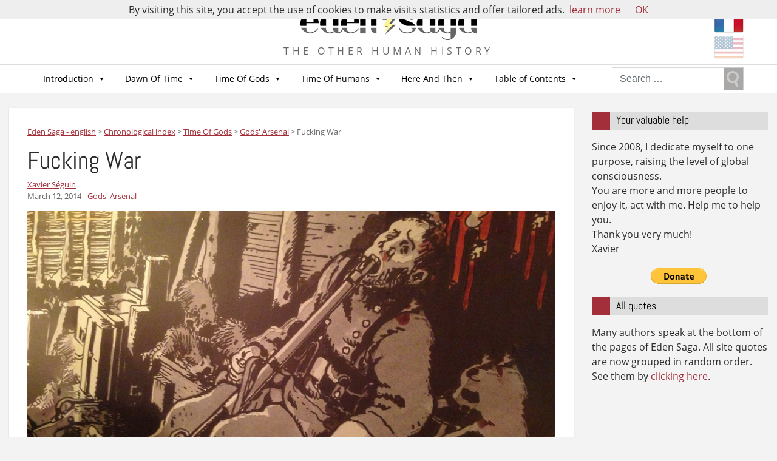

--- FILE ---
content_type: text/html; charset=UTF-8
request_url: https://eden-saga.com/en/philosophy-war-and-peace-as-human-race-propellant.html
body_size: 21291
content:

<!doctype html>
<html lang="en-US" xmlns:fb="https://www.facebook.com/2008/fbml" xmlns:addthis="https://www.addthis.com/help/api-spec" >
  <head>
  <meta charset="utf-8">
  <meta http-equiv="x-ua-compatible" content="ie=edge">
  <meta name="viewport" content="width=device-width, initial-scale=1">
  <meta name="google-site-verification" content="Sir2LNCldsWJkmDoKyo-ZjDaY0jPtPsF1o9lhgIPJZE" />
  <meta name='robots' content='index, follow, max-image-preview:large, max-snippet:-1, max-video-preview:-1' />

	<!-- This site is optimized with the Yoast SEO plugin v22.1 - https://yoast.com/wordpress/plugins/seo/ -->
	<title>Fucking War - Eden Saga - english</title>
	<link rel="canonical" href="https://eden-saga.com/en/philosophy-war-and-peace-as-human-race-propellant.html" />
	<meta property="og:locale" content="en_US" />
	<meta property="og:type" content="article" />
	<meta property="og:title" content="Fucking War - Eden Saga - english" />
	<meta property="og:description" content="Is it peace that has allowed our species to survive? Is it war that allowed us to grow and prosper?" />
	<meta property="og:url" content="https://eden-saga.com/en/philosophy-war-and-peace-as-human-race-propellant.html" />
	<meta property="og:site_name" content="Eden Saga - english" />
	<meta property="article:published_time" content="2014-03-12T14:36:56+00:00" />
	<meta property="article:modified_time" content="2023-09-14T13:38:32+00:00" />
	<meta property="og:image" content="https://eden-saga.com/en/wp-content/uploads/sites/2/tardi-putainDeGuerre-flickr-ski-1900X1141px.jpg" />
	<meta property="og:image:width" content="1900" />
	<meta property="og:image:height" content="1141" />
	<meta property="og:image:type" content="image/jpeg" />
	<meta name="author" content="Xavier Séguin" />
	<script type="application/ld+json" class="yoast-schema-graph">{"@context":"https://schema.org","@graph":[{"@type":"WebPage","@id":"https://eden-saga.com/en/philosophy-war-and-peace-as-human-race-propellant.html","url":"https://eden-saga.com/en/philosophy-war-and-peace-as-human-race-propellant.html","name":"Fucking War - Eden Saga - english","isPartOf":{"@id":"https://eden-saga.com/en/#website"},"primaryImageOfPage":{"@id":"https://eden-saga.com/en/philosophy-war-and-peace-as-human-race-propellant.html#primaryimage"},"image":{"@id":"https://eden-saga.com/en/philosophy-war-and-peace-as-human-race-propellant.html#primaryimage"},"thumbnailUrl":"https://eden-saga.com/en/wp-content/uploads/sites/2/tardi-putainDeGuerre-flickr-ski-1900X1141px.jpg","datePublished":"2014-03-12T14:36:56+00:00","dateModified":"2023-09-14T13:38:32+00:00","author":{"@id":"https://eden-saga.com/en/#/schema/person/357289a6161f1d9f2bcb52ff3f8495fa"},"breadcrumb":{"@id":"https://eden-saga.com/en/philosophy-war-and-peace-as-human-race-propellant.html#breadcrumb"},"inLanguage":"en-US","potentialAction":[{"@type":"ReadAction","target":["https://eden-saga.com/en/philosophy-war-and-peace-as-human-race-propellant.html"]}]},{"@type":"ImageObject","inLanguage":"en-US","@id":"https://eden-saga.com/en/philosophy-war-and-peace-as-human-race-propellant.html#primaryimage","url":"https://eden-saga.com/en/wp-content/uploads/sites/2/tardi-putainDeGuerre-flickr-ski-1900X1141px.jpg","contentUrl":"https://eden-saga.com/en/wp-content/uploads/sites/2/tardi-putainDeGuerre-flickr-ski-1900X1141px.jpg","width":1900,"height":1141},{"@type":"BreadcrumbList","@id":"https://eden-saga.com/en/philosophy-war-and-peace-as-human-race-propellant.html#breadcrumb","itemListElement":[{"@type":"ListItem","position":1,"name":"Accueil","item":"https://eden-saga.com/en/"},{"@type":"ListItem","position":2,"name":"Chronological index","item":"https://eden-saga.com/en/chronological-index"},{"@type":"ListItem","position":3,"name":"Fucking War"}]},{"@type":"WebSite","@id":"https://eden-saga.com/en/#website","url":"https://eden-saga.com/en/","name":"Eden Saga - english","description":"The other human history","potentialAction":[{"@type":"SearchAction","target":{"@type":"EntryPoint","urlTemplate":"https://eden-saga.com/en/?s={search_term_string}"},"query-input":"required name=search_term_string"}],"inLanguage":"en-US"},{"@type":"Person","@id":"https://eden-saga.com/en/#/schema/person/357289a6161f1d9f2bcb52ff3f8495fa","name":"Xavier Séguin","image":{"@type":"ImageObject","inLanguage":"en-US","@id":"https://eden-saga.com/en/#/schema/person/image/","url":"https://secure.gravatar.com/avatar/e1bb8697044a88ddfc049d00b0278032?s=96&d=mm&r=g","contentUrl":"https://secure.gravatar.com/avatar/e1bb8697044a88ddfc049d00b0278032?s=96&d=mm&r=g","caption":"Xavier Séguin"},"url":"https://eden-saga.com/en/author/kervor"}]}</script>
	<!-- / Yoast SEO plugin. -->


<link rel="amphtml" href="https://eden-saga.com/en/philosophy-war-and-peace-as-human-race-propellant.html/amp" /><meta name="generator" content="AMP for WP 1.1.7.1"/><script type="text/javascript">
/* <![CDATA[ */
window._wpemojiSettings = {"baseUrl":"https:\/\/s.w.org\/images\/core\/emoji\/14.0.0\/72x72\/","ext":".png","svgUrl":"https:\/\/s.w.org\/images\/core\/emoji\/14.0.0\/svg\/","svgExt":".svg","source":{"concatemoji":"https:\/\/eden-saga.com\/en\/wp-includes\/js\/wp-emoji-release.min.js?ver=6.4.7"}};
/*! This file is auto-generated */
!function(i,n){var o,s,e;function c(e){try{var t={supportTests:e,timestamp:(new Date).valueOf()};sessionStorage.setItem(o,JSON.stringify(t))}catch(e){}}function p(e,t,n){e.clearRect(0,0,e.canvas.width,e.canvas.height),e.fillText(t,0,0);var t=new Uint32Array(e.getImageData(0,0,e.canvas.width,e.canvas.height).data),r=(e.clearRect(0,0,e.canvas.width,e.canvas.height),e.fillText(n,0,0),new Uint32Array(e.getImageData(0,0,e.canvas.width,e.canvas.height).data));return t.every(function(e,t){return e===r[t]})}function u(e,t,n){switch(t){case"flag":return n(e,"\ud83c\udff3\ufe0f\u200d\u26a7\ufe0f","\ud83c\udff3\ufe0f\u200b\u26a7\ufe0f")?!1:!n(e,"\ud83c\uddfa\ud83c\uddf3","\ud83c\uddfa\u200b\ud83c\uddf3")&&!n(e,"\ud83c\udff4\udb40\udc67\udb40\udc62\udb40\udc65\udb40\udc6e\udb40\udc67\udb40\udc7f","\ud83c\udff4\u200b\udb40\udc67\u200b\udb40\udc62\u200b\udb40\udc65\u200b\udb40\udc6e\u200b\udb40\udc67\u200b\udb40\udc7f");case"emoji":return!n(e,"\ud83e\udef1\ud83c\udffb\u200d\ud83e\udef2\ud83c\udfff","\ud83e\udef1\ud83c\udffb\u200b\ud83e\udef2\ud83c\udfff")}return!1}function f(e,t,n){var r="undefined"!=typeof WorkerGlobalScope&&self instanceof WorkerGlobalScope?new OffscreenCanvas(300,150):i.createElement("canvas"),a=r.getContext("2d",{willReadFrequently:!0}),o=(a.textBaseline="top",a.font="600 32px Arial",{});return e.forEach(function(e){o[e]=t(a,e,n)}),o}function t(e){var t=i.createElement("script");t.src=e,t.defer=!0,i.head.appendChild(t)}"undefined"!=typeof Promise&&(o="wpEmojiSettingsSupports",s=["flag","emoji"],n.supports={everything:!0,everythingExceptFlag:!0},e=new Promise(function(e){i.addEventListener("DOMContentLoaded",e,{once:!0})}),new Promise(function(t){var n=function(){try{var e=JSON.parse(sessionStorage.getItem(o));if("object"==typeof e&&"number"==typeof e.timestamp&&(new Date).valueOf()<e.timestamp+604800&&"object"==typeof e.supportTests)return e.supportTests}catch(e){}return null}();if(!n){if("undefined"!=typeof Worker&&"undefined"!=typeof OffscreenCanvas&&"undefined"!=typeof URL&&URL.createObjectURL&&"undefined"!=typeof Blob)try{var e="postMessage("+f.toString()+"("+[JSON.stringify(s),u.toString(),p.toString()].join(",")+"));",r=new Blob([e],{type:"text/javascript"}),a=new Worker(URL.createObjectURL(r),{name:"wpTestEmojiSupports"});return void(a.onmessage=function(e){c(n=e.data),a.terminate(),t(n)})}catch(e){}c(n=f(s,u,p))}t(n)}).then(function(e){for(var t in e)n.supports[t]=e[t],n.supports.everything=n.supports.everything&&n.supports[t],"flag"!==t&&(n.supports.everythingExceptFlag=n.supports.everythingExceptFlag&&n.supports[t]);n.supports.everythingExceptFlag=n.supports.everythingExceptFlag&&!n.supports.flag,n.DOMReady=!1,n.readyCallback=function(){n.DOMReady=!0}}).then(function(){return e}).then(function(){var e;n.supports.everything||(n.readyCallback(),(e=n.source||{}).concatemoji?t(e.concatemoji):e.wpemoji&&e.twemoji&&(t(e.twemoji),t(e.wpemoji)))}))}((window,document),window._wpemojiSettings);
/* ]]> */
</script>
<style id='wp-emoji-styles-inline-css' type='text/css'>

	img.wp-smiley, img.emoji {
		display: inline !important;
		border: none !important;
		box-shadow: none !important;
		height: 1em !important;
		width: 1em !important;
		margin: 0 0.07em !important;
		vertical-align: -0.1em !important;
		background: none !important;
		padding: 0 !important;
	}
</style>
<link rel='stylesheet' id='wp-block-library-css' href='https://eden-saga.com/en/wp-includes/css/dist/block-library/style.min.css?ver=6.4.7' type='text/css' media='all' />
<style id='classic-theme-styles-inline-css' type='text/css'>
/*! This file is auto-generated */
.wp-block-button__link{color:#fff;background-color:#32373c;border-radius:9999px;box-shadow:none;text-decoration:none;padding:calc(.667em + 2px) calc(1.333em + 2px);font-size:1.125em}.wp-block-file__button{background:#32373c;color:#fff;text-decoration:none}
</style>
<style id='global-styles-inline-css' type='text/css'>
body{--wp--preset--color--black: #000000;--wp--preset--color--cyan-bluish-gray: #abb8c3;--wp--preset--color--white: #ffffff;--wp--preset--color--pale-pink: #f78da7;--wp--preset--color--vivid-red: #cf2e2e;--wp--preset--color--luminous-vivid-orange: #ff6900;--wp--preset--color--luminous-vivid-amber: #fcb900;--wp--preset--color--light-green-cyan: #7bdcb5;--wp--preset--color--vivid-green-cyan: #00d084;--wp--preset--color--pale-cyan-blue: #8ed1fc;--wp--preset--color--vivid-cyan-blue: #0693e3;--wp--preset--color--vivid-purple: #9b51e0;--wp--preset--gradient--vivid-cyan-blue-to-vivid-purple: linear-gradient(135deg,rgba(6,147,227,1) 0%,rgb(155,81,224) 100%);--wp--preset--gradient--light-green-cyan-to-vivid-green-cyan: linear-gradient(135deg,rgb(122,220,180) 0%,rgb(0,208,130) 100%);--wp--preset--gradient--luminous-vivid-amber-to-luminous-vivid-orange: linear-gradient(135deg,rgba(252,185,0,1) 0%,rgba(255,105,0,1) 100%);--wp--preset--gradient--luminous-vivid-orange-to-vivid-red: linear-gradient(135deg,rgba(255,105,0,1) 0%,rgb(207,46,46) 100%);--wp--preset--gradient--very-light-gray-to-cyan-bluish-gray: linear-gradient(135deg,rgb(238,238,238) 0%,rgb(169,184,195) 100%);--wp--preset--gradient--cool-to-warm-spectrum: linear-gradient(135deg,rgb(74,234,220) 0%,rgb(151,120,209) 20%,rgb(207,42,186) 40%,rgb(238,44,130) 60%,rgb(251,105,98) 80%,rgb(254,248,76) 100%);--wp--preset--gradient--blush-light-purple: linear-gradient(135deg,rgb(255,206,236) 0%,rgb(152,150,240) 100%);--wp--preset--gradient--blush-bordeaux: linear-gradient(135deg,rgb(254,205,165) 0%,rgb(254,45,45) 50%,rgb(107,0,62) 100%);--wp--preset--gradient--luminous-dusk: linear-gradient(135deg,rgb(255,203,112) 0%,rgb(199,81,192) 50%,rgb(65,88,208) 100%);--wp--preset--gradient--pale-ocean: linear-gradient(135deg,rgb(255,245,203) 0%,rgb(182,227,212) 50%,rgb(51,167,181) 100%);--wp--preset--gradient--electric-grass: linear-gradient(135deg,rgb(202,248,128) 0%,rgb(113,206,126) 100%);--wp--preset--gradient--midnight: linear-gradient(135deg,rgb(2,3,129) 0%,rgb(40,116,252) 100%);--wp--preset--font-size--small: 13px;--wp--preset--font-size--medium: 20px;--wp--preset--font-size--large: 36px;--wp--preset--font-size--x-large: 42px;--wp--preset--spacing--20: 0.44rem;--wp--preset--spacing--30: 0.67rem;--wp--preset--spacing--40: 1rem;--wp--preset--spacing--50: 1.5rem;--wp--preset--spacing--60: 2.25rem;--wp--preset--spacing--70: 3.38rem;--wp--preset--spacing--80: 5.06rem;--wp--preset--shadow--natural: 6px 6px 9px rgba(0, 0, 0, 0.2);--wp--preset--shadow--deep: 12px 12px 50px rgba(0, 0, 0, 0.4);--wp--preset--shadow--sharp: 6px 6px 0px rgba(0, 0, 0, 0.2);--wp--preset--shadow--outlined: 6px 6px 0px -3px rgba(255, 255, 255, 1), 6px 6px rgba(0, 0, 0, 1);--wp--preset--shadow--crisp: 6px 6px 0px rgba(0, 0, 0, 1);}:where(.is-layout-flex){gap: 0.5em;}:where(.is-layout-grid){gap: 0.5em;}body .is-layout-flow > .alignleft{float: left;margin-inline-start: 0;margin-inline-end: 2em;}body .is-layout-flow > .alignright{float: right;margin-inline-start: 2em;margin-inline-end: 0;}body .is-layout-flow > .aligncenter{margin-left: auto !important;margin-right: auto !important;}body .is-layout-constrained > .alignleft{float: left;margin-inline-start: 0;margin-inline-end: 2em;}body .is-layout-constrained > .alignright{float: right;margin-inline-start: 2em;margin-inline-end: 0;}body .is-layout-constrained > .aligncenter{margin-left: auto !important;margin-right: auto !important;}body .is-layout-constrained > :where(:not(.alignleft):not(.alignright):not(.alignfull)){max-width: var(--wp--style--global--content-size);margin-left: auto !important;margin-right: auto !important;}body .is-layout-constrained > .alignwide{max-width: var(--wp--style--global--wide-size);}body .is-layout-flex{display: flex;}body .is-layout-flex{flex-wrap: wrap;align-items: center;}body .is-layout-flex > *{margin: 0;}body .is-layout-grid{display: grid;}body .is-layout-grid > *{margin: 0;}:where(.wp-block-columns.is-layout-flex){gap: 2em;}:where(.wp-block-columns.is-layout-grid){gap: 2em;}:where(.wp-block-post-template.is-layout-flex){gap: 1.25em;}:where(.wp-block-post-template.is-layout-grid){gap: 1.25em;}.has-black-color{color: var(--wp--preset--color--black) !important;}.has-cyan-bluish-gray-color{color: var(--wp--preset--color--cyan-bluish-gray) !important;}.has-white-color{color: var(--wp--preset--color--white) !important;}.has-pale-pink-color{color: var(--wp--preset--color--pale-pink) !important;}.has-vivid-red-color{color: var(--wp--preset--color--vivid-red) !important;}.has-luminous-vivid-orange-color{color: var(--wp--preset--color--luminous-vivid-orange) !important;}.has-luminous-vivid-amber-color{color: var(--wp--preset--color--luminous-vivid-amber) !important;}.has-light-green-cyan-color{color: var(--wp--preset--color--light-green-cyan) !important;}.has-vivid-green-cyan-color{color: var(--wp--preset--color--vivid-green-cyan) !important;}.has-pale-cyan-blue-color{color: var(--wp--preset--color--pale-cyan-blue) !important;}.has-vivid-cyan-blue-color{color: var(--wp--preset--color--vivid-cyan-blue) !important;}.has-vivid-purple-color{color: var(--wp--preset--color--vivid-purple) !important;}.has-black-background-color{background-color: var(--wp--preset--color--black) !important;}.has-cyan-bluish-gray-background-color{background-color: var(--wp--preset--color--cyan-bluish-gray) !important;}.has-white-background-color{background-color: var(--wp--preset--color--white) !important;}.has-pale-pink-background-color{background-color: var(--wp--preset--color--pale-pink) !important;}.has-vivid-red-background-color{background-color: var(--wp--preset--color--vivid-red) !important;}.has-luminous-vivid-orange-background-color{background-color: var(--wp--preset--color--luminous-vivid-orange) !important;}.has-luminous-vivid-amber-background-color{background-color: var(--wp--preset--color--luminous-vivid-amber) !important;}.has-light-green-cyan-background-color{background-color: var(--wp--preset--color--light-green-cyan) !important;}.has-vivid-green-cyan-background-color{background-color: var(--wp--preset--color--vivid-green-cyan) !important;}.has-pale-cyan-blue-background-color{background-color: var(--wp--preset--color--pale-cyan-blue) !important;}.has-vivid-cyan-blue-background-color{background-color: var(--wp--preset--color--vivid-cyan-blue) !important;}.has-vivid-purple-background-color{background-color: var(--wp--preset--color--vivid-purple) !important;}.has-black-border-color{border-color: var(--wp--preset--color--black) !important;}.has-cyan-bluish-gray-border-color{border-color: var(--wp--preset--color--cyan-bluish-gray) !important;}.has-white-border-color{border-color: var(--wp--preset--color--white) !important;}.has-pale-pink-border-color{border-color: var(--wp--preset--color--pale-pink) !important;}.has-vivid-red-border-color{border-color: var(--wp--preset--color--vivid-red) !important;}.has-luminous-vivid-orange-border-color{border-color: var(--wp--preset--color--luminous-vivid-orange) !important;}.has-luminous-vivid-amber-border-color{border-color: var(--wp--preset--color--luminous-vivid-amber) !important;}.has-light-green-cyan-border-color{border-color: var(--wp--preset--color--light-green-cyan) !important;}.has-vivid-green-cyan-border-color{border-color: var(--wp--preset--color--vivid-green-cyan) !important;}.has-pale-cyan-blue-border-color{border-color: var(--wp--preset--color--pale-cyan-blue) !important;}.has-vivid-cyan-blue-border-color{border-color: var(--wp--preset--color--vivid-cyan-blue) !important;}.has-vivid-purple-border-color{border-color: var(--wp--preset--color--vivid-purple) !important;}.has-vivid-cyan-blue-to-vivid-purple-gradient-background{background: var(--wp--preset--gradient--vivid-cyan-blue-to-vivid-purple) !important;}.has-light-green-cyan-to-vivid-green-cyan-gradient-background{background: var(--wp--preset--gradient--light-green-cyan-to-vivid-green-cyan) !important;}.has-luminous-vivid-amber-to-luminous-vivid-orange-gradient-background{background: var(--wp--preset--gradient--luminous-vivid-amber-to-luminous-vivid-orange) !important;}.has-luminous-vivid-orange-to-vivid-red-gradient-background{background: var(--wp--preset--gradient--luminous-vivid-orange-to-vivid-red) !important;}.has-very-light-gray-to-cyan-bluish-gray-gradient-background{background: var(--wp--preset--gradient--very-light-gray-to-cyan-bluish-gray) !important;}.has-cool-to-warm-spectrum-gradient-background{background: var(--wp--preset--gradient--cool-to-warm-spectrum) !important;}.has-blush-light-purple-gradient-background{background: var(--wp--preset--gradient--blush-light-purple) !important;}.has-blush-bordeaux-gradient-background{background: var(--wp--preset--gradient--blush-bordeaux) !important;}.has-luminous-dusk-gradient-background{background: var(--wp--preset--gradient--luminous-dusk) !important;}.has-pale-ocean-gradient-background{background: var(--wp--preset--gradient--pale-ocean) !important;}.has-electric-grass-gradient-background{background: var(--wp--preset--gradient--electric-grass) !important;}.has-midnight-gradient-background{background: var(--wp--preset--gradient--midnight) !important;}.has-small-font-size{font-size: var(--wp--preset--font-size--small) !important;}.has-medium-font-size{font-size: var(--wp--preset--font-size--medium) !important;}.has-large-font-size{font-size: var(--wp--preset--font-size--large) !important;}.has-x-large-font-size{font-size: var(--wp--preset--font-size--x-large) !important;}
.wp-block-navigation a:where(:not(.wp-element-button)){color: inherit;}
:where(.wp-block-post-template.is-layout-flex){gap: 1.25em;}:where(.wp-block-post-template.is-layout-grid){gap: 1.25em;}
:where(.wp-block-columns.is-layout-flex){gap: 2em;}:where(.wp-block-columns.is-layout-grid){gap: 2em;}
.wp-block-pullquote{font-size: 1.5em;line-height: 1.6;}
</style>
<link rel='stylesheet' id='contact-form-7-css' href='https://eden-saga.com/en/wp-content/plugins/contact-form-7/includes/css/styles.css?ver=5.8.7' type='text/css' media='all' />
<link rel='stylesheet' id='wpsc-style-css' href='https://eden-saga.com/en/wp-content/plugins/wordpress-simple-paypal-shopping-cart/assets/wpsc-front-end-styles.css?ver=5.2.1' type='text/css' media='all' />
<link rel='stylesheet' id='redux-extendify-styles-css' href='https://eden-saga.com/en/wp-content/plugins/worth-the-read/options/assets/css/extendify-utilities.css?ver=4.4.5' type='text/css' media='all' />
<link rel='stylesheet' id='wtr-css-css' href='https://eden-saga.com/en/wp-content/plugins/worth-the-read/css/wtr.css?ver=6.4.7' type='text/css' media='all' />
<link rel='stylesheet' id='megamenu-css' href='https://eden-saga.com/en/wp-content/uploads/sites/2/maxmegamenu/style.css?ver=1df0bb' type='text/css' media='all' />
<link rel='stylesheet' id='dashicons-css' href='https://eden-saga.com/en/wp-includes/css/dashicons.min.css?ver=6.4.7' type='text/css' media='all' />
<link rel='stylesheet' id='mlp_frontend_css-css' href='https://eden-saga.com/en/wp-content/plugins/multilingual-press-pro/css/frontend.min.css?ver=1547224687' type='text/css' media='all' />
<link rel='stylesheet' id='addthis_all_pages-css' href='https://eden-saga.com/en/wp-content/plugins/addthis/frontend/build/addthis_wordpress_public.min.css?ver=6.4.7' type='text/css' media='all' />
<link rel='stylesheet' id='sage/css-css' href='https://eden-saga.com/en/wp-content/themes/edensaga2017/dist/styles/main-18e3e9fdd4.css' type='text/css' media='all' />
<script type="text/javascript" src="https://eden-saga.com/en/wp-includes/js/jquery/jquery.min.js?ver=3.7.1" id="jquery-core-js"></script>
<script type="text/javascript" src="https://eden-saga.com/en/wp-includes/js/jquery/jquery-migrate.min.js?ver=3.4.1" id="jquery-migrate-js"></script>
<link rel="https://api.w.org/" href="https://eden-saga.com/en/wp-json/" /><link rel="alternate" type="application/json" href="https://eden-saga.com/en/wp-json/wp/v2/posts/10015" /><link rel="EditURI" type="application/rsd+xml" title="RSD" href="https://eden-saga.com/en/xmlrpc.php?rsd" />
<meta name="generator" content="WordPress 6.4.7" />
<link rel='shortlink' href='https://eden-saga.com/en/?p=10015' />
<link rel="alternate" type="application/json+oembed" href="https://eden-saga.com/en/wp-json/oembed/1.0/embed?url=https%3A%2F%2Feden-saga.com%2Fen%2Fphilosophy-war-and-peace-as-human-race-propellant.html" />
<link rel="alternate" type="text/xml+oembed" href="https://eden-saga.com/en/wp-json/oembed/1.0/embed?url=https%3A%2F%2Feden-saga.com%2Fen%2Fphilosophy-war-and-peace-as-human-race-propellant.html&#038;format=xml" />

<!-- WP Simple Shopping Cart plugin v5.2.1 - https://wordpress.org/plugins/wordpress-simple-paypal-shopping-cart/ -->
	<script type="text/javascript">
	function ReadForm (obj1, tst) {
	    // Read the user form
	    var i,j,pos;
	    val_total="";val_combo="";

	    for (i=0; i<obj1.length; i++)
	    {
	        // run entire form
	        obj = obj1.elements[i];           // a form element

	        if (obj.type == "select-one")
	        {   // just selects
	            if (obj.name == "quantity" ||
	                obj.name == "amount") continue;
		        pos = obj.selectedIndex;        // which option selected
		        
		        const selected_option = obj.options[pos];
		        
		        val = selected_option?.value;   // selected value
		        if (selected_option?.getAttribute("data-display-text")){
                    val = selected_option?.getAttribute("data-display-text");
                }
		        
		        val_combo = val_combo + " (" + val + ")";
	        }
	    }
		// Now summarize everything we have processed above
		val_total = obj1.product_tmp.value + val_combo;
		obj1.wspsc_product.value = val_total;

        wpscShowCalculatedProductPrice(obj1);
	}

    document.addEventListener('DOMContentLoaded', function (){
        // Calculate all variation prices on initial page load.
        const addToCartForms = document.querySelectorAll('form.wp-cart-button-form');
        addToCartForms?.forEach(function(addToCartForm){
            wpscShowCalculatedProductPrice(addToCartForm);
        })
    })

    function wpscShowCalculatedProductPrice(form){
        const productBox = form.closest('.wp_cart_product_display_bottom');
        if (!productBox){
            // This is not a product display box shortcode, nothing o do.
            return;
        }

        const currentFormVarInputs = form.querySelectorAll('.wp_cart_variation1_select, .wp_cart_variation2_select, .wp_cart_variation3_select');
        if (!currentFormVarInputs.length){
            // This product does not have variations. Nothing to do.
            return;
        }

        const priceBox = productBox?.querySelector('.wp_cart_product_price');

        const basePriceEl = form?.querySelector('input[name="price"]');
        const basePrice = basePriceEl?.value;

        let updatedPrice = parseFloat(basePrice);

        currentFormVarInputs.forEach(function(varInput){
            const selectedOptionEl = varInput.options[varInput.selectedIndex];

            const varPrice = selectedOptionEl?.getAttribute("data-price");
            if (varPrice){
                // Nothing to do if no variation price set.
                updatedPrice += parseFloat(varPrice);
            }
        })

        priceBox.innerText = '' + updatedPrice.toFixed(2);
    }

	</script>
    <meta name="generator" content="Redux 4.4.5" /><style type="text/css">.wtr-time-wrap{ 
    /* wraps the entire label */
    margin: 0 10px;

}
.wtr-time-number{ 
    /* applies only to the number */
    
}</style><link rel="alternate" hreflang="fr-FR" href="https://eden-saga.com/philosophie-guerre-ou-paix-comme-moteur-du-genre-humain.html" /><style type="text/css">.broken_link, a.broken_link {
	text-decoration: line-through;
}</style><link rel="icon" href="https://eden-saga.com/en/wp-content/uploads/sites/2/cropped-favicon-32x32.png" sizes="32x32" />
<link rel="icon" href="https://eden-saga.com/en/wp-content/uploads/sites/2/cropped-favicon-192x192.png" sizes="192x192" />
<link rel="apple-touch-icon" href="https://eden-saga.com/en/wp-content/uploads/sites/2/cropped-favicon-180x180.png" />
<meta name="msapplication-TileImage" content="https://eden-saga.com/en/wp-content/uploads/sites/2/cropped-favicon-270x270.png" />
<style id="wtr_settings-dynamic-css" title="dynamic-css" class="redux-options-output">.wtr-time-wrap{color:#CCCCCC;font-size:16px;}</style><style type="text/css">
.paypal-donations { text-align: center !important }
</style>
<style type="text/css">/** Mega Menu CSS: fs **/</style>
  <script>
	(function(i,s,o,g,r,a,m){i['GoogleAnalyticsObject']=r;i[r]=i[r]||function(){
		(i[r].q=i[r].q||[]).push(arguments)},i[r].l=1*new Date();a=s.createElement(o),
		m=s.getElementsByTagName(o)[0];a.async=1;a.src=g;m.parentNode.insertBefore(a,m)
	})(window,document,'script','https://www.google-analytics.com/analytics.js','ga');
	  ga('create', 'UA-7426758-3', 'auto');
	  ga('send', 'pageview');
  </script>
</head>
  <body class="post-template-default single single-post postid-10015 single-format-standard row justify-content-end mega-menu-primary-navigation philosophy-war-and-peace-as-human-race-propellant.html sidebar-primary">
    <!--[if IE]>
      <div class="alert alert-warning">
        You are using an <strong>outdated</strong> browser. Please <a href="http://browsehappy.com/">upgrade your browser</a> to improve your experience.      </div>
    <![endif]-->
    <div class="general col-md-12">
      <header class="banner">
  <div class="container">
    <div class="header-logo">
      <div id="logo" class="site-logo">
        <a class="brand" href="https://eden-saga.com/en/">            <img src="https://eden-saga.com/en/wp-content/uploads/logo.png" alt="Home">
          </a>
      </div>
      <p class="site-description">The other human history</p>
    </div>
    <div class="header-right"><section class="widget mlp_widget-4 mlp_widget"><div class="mlp_language_box"><ul><li><a rel="alternate" hreflang="fr-FR"  href="https://eden-saga.com/philosophie-guerre-ou-paix-comme-moteur-du-genre-humain.html"><img src="https://eden-saga.com/wp-content/themes/edensaga2017/dist/images/fr.png" alt="Français" /></a></li><li><a class="current-language-item" href=""><img src="https://eden-saga.com/wp-content/themes/edensaga2017/dist/images/us.png" alt="English" /></a></li></ul></div></section></div>
  </div>
  <div class="header-menu">
    <div class="nav-menu clearfix container">
      <nav class="navbar navbar-light navbar-toggleable-md navbar-inverse">
        <div id="mega-menu-wrap-primary_navigation" class="mega-menu-wrap"><div class="mega-menu-toggle"><div class="mega-toggle-blocks-left"></div><div class="mega-toggle-blocks-center"><div class='mega-toggle-block mega-menu-toggle-block mega-toggle-block-1' id='mega-toggle-block-1' tabindex='0'><span class='mega-toggle-label' role='button' aria-expanded='false'><span class='mega-toggle-label-closed'>MENU</span><span class='mega-toggle-label-open'>MENU</span></span></div></div><div class="mega-toggle-blocks-right"></div></div><ul id="mega-menu-primary_navigation" class="mega-menu max-mega-menu mega-menu-horizontal mega-no-js" data-event="hover_intent" data-effect="fade_up" data-effect-speed="200" data-effect-mobile="disabled" data-effect-speed-mobile="0" data-mobile-force-width="false" data-second-click="close" data-document-click="collapse" data-vertical-behaviour="standard" data-breakpoint="960" data-unbind="true" data-mobile-state="collapse_all" data-hover-intent-timeout="300" data-hover-intent-interval="100"><li class='mega-menu-item mega-menu-item-type-taxonomy mega-menu-item-object-category mega-menu-item-has-children mega-menu-megamenu mega-align-bottom-left mega-menu-megamenu mega-menu-item-11233' id='mega-menu-item-11233'><a class="mega-menu-link" href="https://eden-saga.com/en/category/introduction" aria-haspopup="true" aria-expanded="false" tabindex="0">Introduction<span class="mega-indicator"></span></a>
<ul class="mega-sub-menu">
<li class='mega-menu-item mega-menu-item-type-taxonomy mega-menu-item-object-category mega-menu-columns-1-of-3 mega-menu-item-11234' id='mega-menu-item-11234'><a class="mega-menu-link" href="https://eden-saga.com/en/category/introduction/the-author">The Author</a></li><li class='mega-menu-item mega-menu-item-type-taxonomy mega-menu-item-object-category mega-menu-columns-1-of-3 mega-menu-item-11236' id='mega-menu-item-11236'><a class="mega-menu-link" href="https://eden-saga.com/en/category/introduction/principles">Guidelines</a></li><li class='mega-menu-item mega-menu-item-type-taxonomy mega-menu-item-object-category mega-menu-columns-1-of-3 mega-menu-item-11237' id='mega-menu-item-11237'><a class="mega-menu-link" href="https://eden-saga.com/en/category/introduction/sources">Myths &amp; Legends</a></li></ul>
</li><li class='mega-menu-item mega-menu-item-type-taxonomy mega-menu-item-object-category mega-menu-item-has-children mega-menu-megamenu mega-align-bottom-left mega-menu-megamenu mega-menu-item-11238' id='mega-menu-item-11238'><a class="mega-menu-link" href="https://eden-saga.com/en/category/dawn-time" aria-haspopup="true" aria-expanded="false" tabindex="0">Dawn Of Time<span class="mega-indicator"></span></a>
<ul class="mega-sub-menu">
<li class='mega-menu-item mega-menu-item-type-taxonomy mega-menu-item-object-category mega-menu-columns-1-of-4 mega-has-description mega-menu-item-47059' id='mega-menu-item-47059'><a class="mega-menu-link" href="https://eden-saga.com/en/category/dawn-time/angels"><span class="mega-description-group"><span class="mega-menu-title">Angels</span><span class="mega-menu-description">Angels belong to all mythologies and religions. They are tall, strong and they can fly.</span></span></a></li><li class='mega-menu-item mega-menu-item-type-taxonomy mega-menu-item-object-category mega-menu-columns-1-of-4 mega-has-description mega-menu-item-11367' id='mega-menu-item-11367'><a class="mega-menu-link" href="https://eden-saga.com/en/category/dawn-time/giants-prehistory-2"><span class="mega-description-group"><span class="mega-menu-title">Giants</span><span class="mega-menu-description">Giants have lived on this planet</span></span></a></li><li class='mega-menu-item mega-menu-item-type-taxonomy mega-menu-item-object-category mega-menu-columns-1-of-4 mega-has-description mega-menu-item-47058' id='mega-menu-item-47058'><a class="mega-menu-link" href="https://eden-saga.com/en/category/dawn-time/creation-gnosis"><span class="mega-description-group"><span class="mega-menu-title">Our Reptilian Masters</span><span class="mega-menu-description">For Nag Hammadi Gnosis, our body was created by the Archons, and the Goddess gave it her Spirit</span></span></a></li><li class='mega-menu-item mega-menu-item-type-taxonomy mega-menu-item-object-category mega-menu-columns-1-of-4 mega-has-description mega-menu-item-11370' id='mega-menu-item-11370'><a class="mega-menu-link" href="https://eden-saga.com/en/category/dawn-time/the-descent-of-man"><span class="mega-description-group"><span class="mega-menu-title">The Origin of Human</span><span class="mega-menu-description">Are we the result of evolution or of creation?</span></span></a></li><li class='mega-menu-item mega-menu-item-type-taxonomy mega-menu-item-object-category mega-menu-columns-1-of-4 mega-menu-clear mega-has-description mega-menu-item-11372' id='mega-menu-item-11372'><a class="mega-menu-link" href="https://eden-saga.com/en/category/dawn-time/creation-for-sumer"><span class="mega-description-group"><span class="mega-menu-title">Creation For Sumer</span><span class="mega-menu-description">Sumer mythology is the original version of the Bible genesis</span></span></a></li><li class='mega-menu-item mega-menu-item-type-taxonomy mega-menu-item-object-category mega-menu-columns-1-of-4 mega-has-description mega-menu-item-11371' id='mega-menu-item-11371'><a class="mega-menu-link" href="https://eden-saga.com/en/category/dawn-time/creation-for-hebrews"><span class="mega-description-group"><span class="mega-menu-title">Creation For The Hebrews</span><span class="mega-menu-description">The hebrew mythology talks about creation, angels and devils</span></span></a></li><li class='mega-menu-item mega-menu-item-type-taxonomy mega-menu-item-object-category mega-menu-columns-1-of-4 mega-has-description mega-menu-item-11373' id='mega-menu-item-11373'><a class="mega-menu-link" href="https://eden-saga.com/en/category/dawn-time/creation-for-greece"><span class="mega-description-group"><span class="mega-menu-title">Creation For Greece</span><span class="mega-menu-description">Greek mythology gives another version of the creation of Man</span></span></a></li><li class='mega-menu-item mega-menu-item-type-taxonomy mega-menu-item-object-category mega-menu-columns-1-of-4 mega-has-description mega-menu-item-35148' id='mega-menu-item-35148'><a class="mega-menu-link" href="https://eden-saga.com/en/category/dawn-time/creation-for-edensaga"><span class="mega-description-group"><span class="mega-menu-title">Creation For Eden Saga</span><span class="mega-menu-description">Several billion years ago, an intelligent species came to develop this planet. They terraformed, seeded, populated …</span></span></a></li><li class='mega-menu-item mega-menu-item-type-taxonomy mega-menu-item-object-category mega-menu-columns-1-of-4 mega-menu-clear mega-has-description mega-menu-item-11369' id='mega-menu-item-11369'><a class="mega-menu-link" href="https://eden-saga.com/en/category/gods-time/neanderthal-prehistory-2"><span class="mega-description-group"><span class="mega-menu-title">Neanderthal</span><span class="mega-menu-description">Neandertal is tightly linked with us.</span></span></a></li><li class='mega-menu-item mega-menu-item-type-taxonomy mega-menu-item-object-category mega-menu-columns-1-of-4 mega-has-description mega-menu-item-11374' id='mega-menu-item-11374'><a class="mega-menu-link" href="https://eden-saga.com/en/category/gods-time/wilderness-prehistory-2"><span class="mega-description-group"><span class="mega-menu-title">Wilderness</span><span class="mega-menu-description">First Humans were wild then Gods domesticated them</span></span></a></li></ul>
</li><li class='mega-menu-item mega-menu-item-type-taxonomy mega-menu-item-object-category mega-current-post-ancestor mega-menu-item-has-children mega-menu-megamenu mega-align-bottom-left mega-menu-megamenu mega-menu-item-11241' id='mega-menu-item-11241'><a class="mega-menu-link" href="https://eden-saga.com/en/category/gods-time" aria-haspopup="true" aria-expanded="false" tabindex="0">Time Of Gods<span class="mega-indicator"></span></a>
<ul class="mega-sub-menu">
<li class='mega-menu-item mega-menu-item-type-taxonomy mega-menu-item-object-category mega-menu-columns-1-of-5 mega-has-description mega-menu-item-11380' id='mega-menu-item-11380'><a class="mega-menu-link" href="https://eden-saga.com/en/category/dawn-time/terraformers-protohistory"><span class="mega-description-group"><span class="mega-menu-title">Terraformers</span><span class="mega-menu-description">Nibiru is a wandering planet full of almighty gods</span></span></a></li><li class='mega-menu-item mega-menu-item-type-taxonomy mega-menu-item-object-category mega-menu-columns-1-of-5 mega-has-description mega-menu-item-44734' id='mega-menu-item-44734'><a class="mega-menu-link" href="https://eden-saga.com/en/category/gods-time/atlantis"><span class="mega-description-group"><span class="mega-menu-title">Atlantis</span><span class="mega-menu-description">Atlantis described by Plato is present in many legends around the world</span></span></a></li><li class='mega-menu-item mega-menu-item-type-taxonomy mega-menu-item-object-category mega-menu-columns-1-of-5 mega-has-description mega-menu-item-44735' id='mega-menu-item-44735'><a class="mega-menu-link" href="https://eden-saga.com/en/category/gods-time/hyperborea"><span class="mega-description-group"><span class="mega-menu-title">Hyperborea</span><span class="mega-menu-description">Hyperborea, “the temple in the sky” evoked by Plato, is found in many world mythologies</span></span></a></li><li class='mega-menu-item mega-menu-item-type-taxonomy mega-menu-item-object-category mega-menu-columns-1-of-5 mega-has-description mega-menu-item-44736' id='mega-menu-item-44736'><a class="mega-menu-link" href="https://eden-saga.com/en/category/gods-time/sons-of-sun"><span class="mega-description-group"><span class="mega-menu-title">Sons of the Sun</span><span class="mega-menu-description">We meet them at the edge of all civilizations. Why are they so numerous? What sun is it?</span></span></a></li><li class='mega-menu-item mega-menu-item-type-taxonomy mega-menu-item-object-category mega-menu-columns-1-of-5 mega-has-description mega-menu-item-22258' id='mega-menu-item-22258'><a class="mega-menu-link" href="https://eden-saga.com/en/category/gods-time/tales-of-eternity"><span class="mega-description-group"><span class="mega-menu-title">Tales Of Eternity</span><span class="mega-menu-description">Aorn the Hunter tells his adventures in the Sun with the powerful gods</span></span></a></li><li class='mega-menu-item mega-menu-item-type-taxonomy mega-menu-item-object-category mega-menu-columns-1-of-5 mega-menu-clear mega-has-description mega-menu-item-22259' id='mega-menu-item-22259'><a class="mega-menu-link" href="https://eden-saga.com/en/category/gods-time/africa-saga"><span class="mega-description-group"><span class="mega-menu-title">Black Saga</span><span class="mega-menu-description">Africa was the first civilized continent, and the Blacks colonized America long ago</span></span></a></li><li class='mega-menu-item mega-menu-item-type-taxonomy mega-menu-item-object-category mega-menu-columns-1-of-5 mega-has-description mega-menu-item-26250' id='mega-menu-item-26250'><a class="mega-menu-link" href="https://eden-saga.com/en/category/gods-time/deep-down-memories"><span class="mega-description-group"><span class="mega-menu-title">Memories Of The Earth Core</span><span class="mega-menu-description">Enoch’s second book tells of his lives underground, on earth and in space</span></span></a></li><li class='mega-menu-item mega-menu-item-type-taxonomy mega-menu-item-object-category mega-menu-columns-1-of-5 mega-menu-item-11375' id='mega-menu-item-11375'><a class="mega-menu-link" href="https://eden-saga.com/en/category/gods-time/100-000-years-under-earth">100.000 Years Under Earth</a></li><li class='mega-menu-item mega-menu-item-type-taxonomy mega-menu-item-object-category mega-menu-columns-1-of-5 mega-has-description mega-menu-item-22262' id='mega-menu-item-22262'><a class="mega-menu-link" href="https://eden-saga.com/en/category/gods-time/hollow-earth"><span class="mega-description-group"><span class="mega-menu-title">The Hollow Earth</span><span class="mega-menu-description">Many legends evoke the possibility of hollow earth inhabited by giants</span></span></a></li><li class='mega-menu-item mega-menu-item-type-taxonomy mega-menu-item-object-category mega-menu-columns-1-of-5 mega-has-description mega-menu-item-27849' id='mega-menu-item-27849'><a class="mega-menu-link" href="https://eden-saga.com/en/category/here-then/moon-shadow-futurology"><span class="mega-description-group"><span class="mega-menu-title">Moon Shadow</span><span class="mega-menu-description">The charming moon has more than one secret, more than one enigma, more than one story to tell</span></span></a></li><li class='mega-menu-item mega-menu-item-type-taxonomy mega-menu-item-object-category mega-menu-columns-1-of-5 mega-menu-clear mega-menu-item-11391' id='mega-menu-item-11391'><a class="mega-menu-link" href="https://eden-saga.com/en/category/gods-time/a-technological-past">Ancient Technology</a></li><li class='mega-menu-item mega-menu-item-type-taxonomy mega-menu-item-object-category mega-menu-columns-1-of-5 mega-has-description mega-menu-item-22260' id='mega-menu-item-22260'><a class="mega-menu-link" href="https://eden-saga.com/en/category/gods-time/gods-of-thunder"><span class="mega-description-group"><span class="mega-menu-title">Gods of Thunder</span><span class="mega-menu-description">Numerous ancient gods used thunder as a weapon</span></span></a></li><li class='mega-menu-item mega-menu-item-type-taxonomy mega-menu-item-object-category mega-current-post-ancestor mega-current-menu-parent mega-current-post-parent mega-menu-columns-1-of-5 mega-has-description mega-menu-item-12687' id='mega-menu-item-12687'><a class="mega-menu-link" href="https://eden-saga.com/en/category/gods-time/gods-arsenal"><span class="mega-description-group"><span class="mega-menu-title">Gods' Arsenal</span><span class="mega-menu-description">The ancient weaponry appears to be as lethal and destructive than modern bombs</span></span></a></li><li class='mega-menu-item mega-menu-item-type-taxonomy mega-menu-item-object-category mega-menu-columns-1-of-5 mega-menu-item-22261' id='mega-menu-item-22261'><a class="mega-menu-link" href="https://eden-saga.com/en/category/gods-time/sacred-hydrology">Sacred Hydrology</a></li><li class='mega-menu-item mega-menu-item-type-taxonomy mega-menu-item-object-category mega-menu-columns-1-of-5 mega-menu-item-11382' id='mega-menu-item-11382'><a class="mega-menu-link" href="https://eden-saga.com/en/category/here-then/awakening-now">Awakening and You</a></li><li class='mega-menu-item mega-menu-item-type-taxonomy mega-menu-item-object-category mega-menu-columns-1-of-5 mega-menu-clear mega-has-description mega-menu-item-15142' id='mega-menu-item-15142'><a class="mega-menu-link" href="https://eden-saga.com/en/category/dawn-time/the-matriarchs"><span class="mega-description-group"><span class="mega-menu-title">Queens of the World</span><span class="mega-menu-description">It was the reign of Hathor, the Great Goddess Pachamama who imposed matriarchy to the whole wide world</span></span></a></li><li class='mega-menu-item mega-menu-item-type-taxonomy mega-menu-item-object-category mega-menu-columns-1-of-5 mega-has-description mega-menu-item-22263' id='mega-menu-item-22263'><a class="mega-menu-link" href="https://eden-saga.com/en/category/gods-time/civilization-of-pyramids"><span class="mega-description-group"><span class="mega-menu-title">The Civilization of Pyramids</span><span class="mega-menu-description">A long time ago, the civilization of pyramids was global, as pyramids are found all around the world.</span></span></a></li><li class='mega-menu-item mega-menu-item-type-taxonomy mega-menu-item-object-category mega-menu-columns-1-of-5 mega-menu-item-11378' id='mega-menu-item-11378'><a class="mega-menu-link" href="https://eden-saga.com/en/category/gods-time/the-flood">The Flood</a></li><li class='mega-menu-item mega-menu-item-type-taxonomy mega-menu-item-object-category mega-menu-columns-1-of-5 mega-has-description mega-menu-item-44737' id='mega-menu-item-44737'><a class="mega-menu-link" href="https://eden-saga.com/en/category/gods-time/olympian-dynasty"><span class="mega-description-group"><span class="mega-menu-title">The Olympian Dynasty</span><span class="mega-menu-description">Zeus is the founder, but he had successors: Apollo, Dionysus, Prometheus, Orpheus, as many christs and emperors of men. The Olympians or Elohim still rule over us.</span></span></a></li><li class='mega-menu-item mega-menu-item-type-taxonomy mega-menu-item-object-category mega-menu-columns-1-of-5 mega-menu-item-11384' id='mega-menu-item-11384'><a class="mega-menu-link" href="https://eden-saga.com/en/category/gods-time/the-fire-of-gehenna">The Fire Of Gehenna</a></li><li class='mega-menu-item mega-menu-item-type-taxonomy mega-menu-item-object-category mega-menu-columns-1-of-5 mega-menu-clear mega-menu-item-11377' id='mega-menu-item-11377'><a class="mega-menu-link" href="https://eden-saga.com/en/category/gods-time/ancient-america">America of the Serpent</a></li><li class='mega-menu-item mega-menu-item-type-taxonomy mega-menu-item-object-category mega-menu-columns-1-of-5 mega-menu-item-11379' id='mega-menu-item-11379'><a class="mega-menu-link" href="https://eden-saga.com/en/category/gods-time/egypt-of-lion">Egypt of the Lion</a></li><li class='mega-menu-item mega-menu-item-type-taxonomy mega-menu-item-object-category mega-menu-columns-1-of-5 mega-menu-item-11386' id='mega-menu-item-11386'><a class="mega-menu-link" href="https://eden-saga.com/en/category/humans-time/europe-bull">Europe of the Bull</a></li><li class='mega-menu-item mega-menu-item-type-taxonomy mega-menu-item-object-category mega-menu-columns-1-of-5 mega-menu-item-11387' id='mega-menu-item-11387'><a class="mega-menu-link" href="https://eden-saga.com/en/category/gods-time/rama-world">The World of Rama</a></li><li class='mega-menu-item mega-menu-item-type-taxonomy mega-menu-item-object-category mega-menu-columns-1-of-5 mega-has-description mega-menu-item-39710' id='mega-menu-item-39710'><a class="mega-menu-link" href="https://eden-saga.com/en/category/humans-time/four-pillars-eden"><span class="mega-description-group"><span class="mega-menu-title">Four Pillars of Eden</span><span class="mega-menu-description">Four great kings from Lug can be considered his legitimate heirs. One after the other, they laid the foundations of our globalized society.</span></span></a></li><li class='mega-menu-item mega-menu-item-type-taxonomy mega-menu-item-object-category mega-menu-columns-1-of-5 mega-menu-clear mega-menu-item-11394' id='mega-menu-item-11394'><a class="mega-menu-link" href="https://eden-saga.com/en/category/humans-time/hebrew-kings">The Third Testament</a></li><li class='mega-menu-item mega-menu-item-type-taxonomy mega-menu-item-object-category mega-menu-columns-1-of-5 mega-menu-item-22264' id='mega-menu-item-22264'><a class="mega-menu-link" href="https://eden-saga.com/en/category/humans-time/argonauts">The Argonauts</a></li><li class='mega-menu-item mega-menu-item-type-taxonomy mega-menu-item-object-category mega-menu-columns-1-of-5 mega-menu-item-11385' id='mega-menu-item-11385'><a class="mega-menu-link" href="https://eden-saga.com/en/category/humans-time/patriarchate">The Patriarchate</a></li></ul>
</li><li class='mega-menu-item mega-menu-item-type-taxonomy mega-menu-item-object-category mega-menu-item-has-children mega-menu-megamenu mega-align-bottom-left mega-menu-megamenu mega-menu-item-11244' id='mega-menu-item-11244'><a class="mega-menu-link" href="https://eden-saga.com/en/category/humans-time" aria-haspopup="true" aria-expanded="false" tabindex="0">Time Of Humans<span class="mega-indicator"></span></a>
<ul class="mega-sub-menu">
<li class='mega-menu-item mega-menu-item-type-taxonomy mega-menu-item-object-category mega-menu-columns-1-of-4 mega-has-description mega-menu-item-59297' id='mega-menu-item-59297'><a class="mega-menu-link" href="https://eden-saga.com/en/category/humans-time/bazaar-of-dates"><span class="mega-description-group"><span class="mega-menu-title">The Big Bazaar of Dates</span><span class="mega-menu-description">With recentism and others, the lying story is unpainted</span></span></a></li><li class='mega-menu-item mega-menu-item-type-taxonomy mega-menu-item-object-category mega-menu-columns-1-of-4 mega-menu-item-11395' id='mega-menu-item-11395'><a class="mega-menu-link" href="https://eden-saga.com/en/category/humans-time/celtic-wisdom">Celtic Wisdom</a></li><li class='mega-menu-item mega-menu-item-type-taxonomy mega-menu-item-object-category mega-menu-columns-1-of-4 mega-menu-item-11396' id='mega-menu-item-11396'><a class="mega-menu-link" href="https://eden-saga.com/en/category/humans-time/asian-wisdom">Asian Wisdom</a></li><li class='mega-menu-item mega-menu-item-type-taxonomy mega-menu-item-object-category mega-menu-columns-1-of-4 mega-menu-item-11397' id='mega-menu-item-11397'><a class="mega-menu-link" href="https://eden-saga.com/en/category/humans-time/ancient-greece">Ancient Greece</a></li><li class='mega-menu-item mega-menu-item-type-taxonomy mega-menu-item-object-category mega-menu-columns-1-of-4 mega-menu-clear mega-menu-item-11398' id='mega-menu-item-11398'><a class="mega-menu-link" href="https://eden-saga.com/en/category/humans-time/roman-empire">Roman Empire</a></li><li class='mega-menu-item mega-menu-item-type-taxonomy mega-menu-item-object-category mega-menu-columns-1-of-4 mega-menu-item-11399' id='mega-menu-item-11399'><a class="mega-menu-link" href="https://eden-saga.com/en/category/humans-time/unknown-jesus">The Jesus Case</a></li><li class='mega-menu-item mega-menu-item-type-taxonomy mega-menu-item-object-category mega-menu-columns-1-of-4 mega-menu-item-11400' id='mega-menu-item-11400'><a class="mega-menu-link" href="https://eden-saga.com/en/category/humans-time/cathedrals-history-2">Templars and Cathedrals</a></li><li class='mega-menu-item mega-menu-item-type-taxonomy mega-menu-item-object-category mega-menu-columns-1-of-4 mega-menu-item-11401' id='mega-menu-item-11401'><a class="mega-menu-link" href="https://eden-saga.com/en/category/here-then/the-tarot-of-marseilles">The Tarot Of Marseilles</a></li><li class='mega-menu-item mega-menu-item-type-taxonomy mega-menu-item-object-category mega-menu-columns-1-of-4 mega-menu-clear mega-has-description mega-menu-item-27891' id='mega-menu-item-27891'><a class="mega-menu-link" href="https://eden-saga.com/en/category/here-then/tard-haut"><span class="mega-description-group"><span class="mega-menu-title">Tard-Haut</span><span class="mega-menu-description">In French, it means Late-High. My life according to Tarot.</span></span></a></li><li class='mega-menu-item mega-menu-item-type-taxonomy mega-menu-item-object-category mega-menu-columns-1-of-4 mega-menu-item-11402' id='mega-menu-item-11402'><a class="mega-menu-link" href="https://eden-saga.com/en/category/humans-time/america-regained">America Is Back</a></li><li class='mega-menu-item mega-menu-item-type-taxonomy mega-menu-item-object-category mega-menu-columns-1-of-4 mega-menu-item-11392' id='mega-menu-item-11392'><a class="mega-menu-link" href="https://eden-saga.com/en/category/humans-time/european-thinking">European Thinking</a></li><li class='mega-menu-item mega-menu-item-type-taxonomy mega-menu-item-object-category mega-menu-columns-1-of-4 mega-menu-item-11674' id='mega-menu-item-11674'><a class="mega-menu-link" href="https://eden-saga.com/en/category/here-then/beware-of-crooks">Beware Of Crooks</a></li><li class='mega-menu-item mega-menu-item-type-taxonomy mega-menu-item-object-category mega-menu-columns-1-of-4 mega-menu-clear mega-menu-item-11388' id='mega-menu-item-11388'><a class="mega-menu-link" href="https://eden-saga.com/en/category/here-then/quiet-metaphysics">Quiet Metaphysics</a></li><li class='mega-menu-item mega-menu-item-type-taxonomy mega-menu-item-object-category mega-menu-columns-1-of-4 mega-menu-item-11405' id='mega-menu-item-11405'><a class="mega-menu-link" href="https://eden-saga.com/en/category/humans-time/amerindian-wisdom">Amerindian Wisdom</a></li><li class='mega-menu-item mega-menu-item-type-taxonomy mega-menu-item-object-category mega-menu-columns-1-of-4 mega-menu-item-11676' id='mega-menu-item-11676'><a class="mega-menu-link" href="https://eden-saga.com/en/category/humans-time/sufi-wisdom">Sufi Wisdom</a></li><li class='mega-menu-item mega-menu-item-type-taxonomy mega-menu-item-object-category mega-menu-columns-1-of-4 mega-menu-item-11404' id='mega-menu-item-11404'><a class="mega-menu-link" href="https://eden-saga.com/en/category/here-then/castaneda">Carlos Castaneda</a></li></ul>
</li><li class='mega-menu-item mega-menu-item-type-taxonomy mega-menu-item-object-category mega-menu-item-has-children mega-menu-megamenu mega-align-bottom-left mega-menu-megamenu mega-menu-item-11250' id='mega-menu-item-11250'><a class="mega-menu-link" href="https://eden-saga.com/en/category/here-then" aria-haspopup="true" aria-expanded="false" tabindex="0">Here And Then<span class="mega-indicator"></span></a>
<ul class="mega-sub-menu">
<li class='mega-menu-item mega-menu-item-type-taxonomy mega-menu-item-object-category mega-menu-columns-1-of-3 mega-has-description mega-menu-item-58481' id='mega-menu-item-58481'><a class="mega-menu-link" href="https://eden-saga.com/en/category/here-then/neo-reki"><span class="mega-description-group"><span class="mega-menu-title">Neo Reki</span><span class="mega-menu-description">Le néo reki est beaucoup plus ancien que sa copie japonaise…</span></span></a></li><li class='mega-menu-item mega-menu-item-type-taxonomy mega-menu-item-object-category mega-menu-columns-1-of-3 mega-has-description mega-menu-item-24487' id='mega-menu-item-24487'><a class="mega-menu-link" href="https://eden-saga.com/en/category/here-then/warrior-diary"><span class="mega-description-group"><span class="mega-menu-title">The Warrior's Way</span><span class="mega-menu-description">What makes the daily life for the warrior, his feat, his defeat, more fun to compete</span></span></a></li><li class='mega-menu-item mega-menu-item-type-taxonomy mega-menu-item-object-category mega-menu-columns-1-of-3 mega-has-description mega-menu-item-28023' id='mega-menu-item-28023'><a class="mega-menu-link" href="https://eden-saga.com/en/category/here-then/wizard-diary"><span class="mega-description-group"><span class="mega-menu-title">Wizard Diary</span><span class="mega-menu-description">After the Warrior’s Diary, here are some tales of power, of obedience, and of ordinary madness.</span></span></a></li><li class='mega-menu-item mega-menu-item-type-taxonomy mega-menu-item-object-category mega-menu-columns-1-of-3 mega-menu-clear mega-has-description mega-menu-item-28022' id='mega-menu-item-28022'><a class="mega-menu-link" href="https://eden-saga.com/en/category/here-then/channeling"><span class="mega-description-group"><span class="mega-menu-title">Channeling</span><span class="mega-menu-description">Channeling mediated by the crystal or immediate channeling called vacuostatic, where the messages are obtained by the stable and durable interior vacuum.</span></span></a></li><li class='mega-menu-item mega-menu-item-type-taxonomy mega-menu-item-object-category mega-menu-columns-1-of-3 mega-has-description mega-menu-item-28024' id='mega-menu-item-28024'><a class="mega-menu-link" href="https://eden-saga.com/en/category/here-then/soul-library"><span class="mega-description-group"><span class="mega-menu-title">Soul Library</span><span class="mega-menu-description">Some books to feed your soul, indispensable bedside books</span></span></a></li><li class='mega-menu-item mega-menu-item-type-taxonomy mega-menu-item-object-category mega-menu-columns-1-of-3 mega-has-description mega-menu-item-32699' id='mega-menu-item-32699'><a class="mega-menu-link" href="https://eden-saga.com/en/category/here-then/vieux-patate"><span class="mega-description-group"><span class="mega-menu-title">Patate and Pals</span><span class="mega-menu-description">The sayings and gestures of Hobo Jojo, in his stronghold in town and in other regions of the cosmos where I have known him well.</span></span></a></li><li class='mega-menu-item mega-menu-item-type-taxonomy mega-menu-item-object-category mega-menu-columns-1-of-3 mega-menu-clear mega-has-description mega-menu-item-26602' id='mega-menu-item-26602'><a class="mega-menu-link" href="https://eden-saga.com/en/category/here-then/india"><span class="mega-description-group"><span class="mega-menu-title">It was India</span><span class="mega-menu-description">Diary of a trip to India in the 70s</span></span></a></li><li class='mega-menu-item mega-menu-item-type-taxonomy mega-menu-item-object-category mega-menu-columns-1-of-3 mega-menu-item-31053' id='mega-menu-item-31053'><a class="mega-menu-link" href="https://eden-saga.com/en/category/here-then/soul-avatars">Soul and Death</a></li><li class='mega-menu-item mega-menu-item-type-taxonomy mega-menu-item-object-category mega-menu-columns-1-of-3 mega-has-description mega-menu-item-23631' id='mega-menu-item-23631'><a class="mega-menu-link" href="https://eden-saga.com/en/category/here-then/our-lost-powers"><span class="mega-description-group"><span class="mega-menu-title">Healing Secrets</span><span class="mega-menu-description">Numerous are the inner powers that we ignore</span></span></a></li><li class='mega-menu-item mega-menu-item-type-taxonomy mega-menu-item-object-category mega-menu-columns-1-of-3 mega-menu-clear mega-has-description mega-menu-item-23632' id='mega-menu-item-23632'><a class="mega-menu-link" href="https://eden-saga.com/en/category/here-then/scalar-adventures"><span class="mega-description-group"><span class="mega-menu-title">Scalar Adventures</span><span class="mega-menu-description">Are scalar waves the carrier waves of love?</span></span></a></li><li class='mega-menu-item mega-menu-item-type-taxonomy mega-menu-item-object-category mega-menu-columns-1-of-3 mega-has-description mega-menu-item-59598' id='mega-menu-item-59598'><a class="mega-menu-link" href="https://eden-saga.com/en/category/here-then/lying-science"><span class="mega-description-group"><span class="mega-menu-title">Lying Science</span><span class="mega-menu-description">By dint of refusing what is obvious, a certain science gets wrong and lies to us</span></span></a></li><li class='mega-menu-item mega-menu-item-type-taxonomy mega-menu-item-object-category mega-menu-columns-1-of-3 mega-has-description mega-menu-item-59599' id='mega-menu-item-59599'><a class="mega-menu-link" href="https://eden-saga.com/en/category/here-then/another-science"><span class="mega-description-group"><span class="mega-menu-title">Another Science</span><span class="mega-menu-description">What science considers false interests a growing number of people.</span></span></a></li><li class='mega-menu-item mega-menu-item-type-taxonomy mega-menu-item-object-category mega-menu-columns-1-of-3 mega-menu-clear mega-menu-item-11672' id='mega-menu-item-11672'><a class="mega-menu-link" href="https://eden-saga.com/en/category/here-then/future-science">Future Science</a></li><li class='mega-menu-item mega-menu-item-type-taxonomy mega-menu-item-object-category mega-menu-columns-1-of-3 mega-has-description mega-menu-item-59600' id='mega-menu-item-59600'><a class="mega-menu-link" href="https://eden-saga.com/en/category/here-then/science-knowledge"><span class="mega-description-group"><span class="mega-menu-title">Science and Knowledge</span><span class="mega-menu-description">These two concepts should overlap, but now they diverge to the point of opposition.</span></span></a></li><li class='mega-menu-item mega-menu-item-type-taxonomy mega-menu-item-object-category mega-menu-columns-1-of-3 mega-has-description mega-menu-item-28984' id='mega-menu-item-28984'><a class="mega-menu-link" href="https://eden-saga.com/en/category/here-then/geobiology"><span class="mega-description-group"><span class="mega-menu-title">Geobiology</span><span class="mega-menu-description">The art of measuring energy rate in order to rectify it, providing safer places to live in for all living creatures.</span></span></a></li><li class='mega-menu-item mega-menu-item-type-taxonomy mega-menu-item-object-category mega-menu-columns-1-of-3 mega-menu-clear mega-has-description mega-menu-item-20844' id='mega-menu-item-20844'><a class="mega-menu-link" href="https://eden-saga.com/en/category/here-then/phonology-sonology"><span class="mega-description-group"><span class="mega-menu-title">Sonology</span><span class="mega-menu-description">At the beginning was the verb : sound is the origin of everything</span></span></a></li><li class='mega-menu-item mega-menu-item-type-taxonomy mega-menu-item-object-category mega-menu-columns-1-of-3 mega-menu-item-23633' id='mega-menu-item-23633'><a class="mega-menu-link" href="https://eden-saga.com/en/category/here-then/neo-linguistics">Para-linguistics</a></li><li class='mega-menu-item mega-menu-item-type-taxonomy mega-menu-item-object-category mega-menu-columns-1-of-3 mega-menu-item-11675' id='mega-menu-item-11675'><a class="mega-menu-link" href="https://eden-saga.com/en/category/here-then/new-archaeology">New Archaeology</a></li><li class='mega-menu-item mega-menu-item-type-taxonomy mega-menu-item-object-category mega-menu-columns-1-of-3 mega-menu-clear mega-has-description mega-menu-item-11383' id='mega-menu-item-11383'><a class="mega-menu-link" href="https://eden-saga.com/en/category/here-then/fulgurology-futurology"><span class="mega-description-group"><span class="mega-menu-title">Fulgurology</span><span class="mega-menu-description">Ancient science of thunder and lightning</span></span></a></li><li class='mega-menu-item mega-menu-item-type-taxonomy mega-menu-item-object-category mega-menu-columns-1-of-3 mega-menu-item-11390' id='mega-menu-item-11390'><a class="mega-menu-link" href="https://eden-saga.com/en/category/here-then/ufology-history-2">Ufology</a></li><li class='mega-menu-item mega-menu-item-type-taxonomy mega-menu-item-object-category mega-menu-columns-1-of-3 mega-has-description mega-menu-item-20843' id='mega-menu-item-20843'><a class="mega-menu-link" href="https://eden-saga.com/en/category/here-then/giants-playground"><span class="mega-description-group"><span class="mega-menu-title">Gigantology</span><span class="mega-menu-description">Your pictures of giants playgrounds all over the world</span></span></a></li><li class='mega-menu-item mega-menu-item-type-taxonomy mega-menu-item-object-category mega-menu-columns-1-of-3 mega-menu-clear mega-menu-item-11673' id='mega-menu-item-11673'><a class="mega-menu-link" href="https://eden-saga.com/en/category/here-then/forecasts">Futurology</a></li><li class='mega-menu-item mega-menu-item-type-taxonomy mega-menu-item-object-category mega-menu-columns-1-of-3 mega-has-description mega-menu-item-58563' id='mega-menu-item-58563'><a class="mega-menu-link" href="https://eden-saga.com/en/category/here-then/alain-aillet"><span class="mega-description-group"><span class="mega-menu-title">Alain Aillet Sayings</span><span class="mega-menu-description">Meta-linguistics, Soul Avatars, Myths and Legends, all the visions of Alain Aillet.</span></span></a></li><li class='mega-menu-item mega-menu-item-type-taxonomy mega-menu-item-object-category mega-menu-columns-1-of-3 mega-has-description mega-menu-item-58485' id='mega-menu-item-58485'><a class="mega-menu-link" href="https://eden-saga.com/en/category/here-then/aaxe"><span class="mega-description-group"><span class="mega-menu-title">World AAXE</span><span class="mega-menu-description">This series brings together texts co-written by Alain Aillet and Xavier Séguin.</span></span></a></li></ul>
</li><li class='mega-menu-item mega-menu-item-type-post_type mega-menu-item-object-page mega-menu-item-has-children mega-menu-megamenu mega-align-bottom-left mega-menu-megamenu mega-menu-item-11260' id='mega-menu-item-11260'><a class="mega-menu-link" href="https://eden-saga.com/en/table-of-contents" aria-haspopup="true" aria-expanded="false" tabindex="0">Table of Contents<span class="mega-indicator"></span></a>
<ul class="mega-sub-menu">
<li class='mega-menu-item mega-menu-item-type-post_type mega-menu-item-object-page mega-menu-columns-1-of-3 mega-menu-item-11678' id='mega-menu-item-11678'><a class="mega-menu-link" href="https://eden-saga.com/en/table-of-contents">Table of Contents</a></li><li class='mega-menu-item mega-menu-item-type-post_type mega-menu-item-object-page mega-current_page_parent mega-menu-columns-1-of-3 mega-menu-item-23010' id='mega-menu-item-23010'><a class="mega-menu-link" href="https://eden-saga.com/en/chronological-index">Chronological index</a></li><li class='mega-menu-item mega-menu-item-type-post_type mega-menu-item-object-page mega-menu-columns-1-of-3 mega-menu-item-11408' id='mega-menu-item-11408'><a class="mega-menu-link" href="https://eden-saga.com/en/alphabetical-index">Alphabetical Index</a></li><li class='mega-menu-item mega-menu-item-type-post_type mega-menu-item-object-page mega-menu-columns-1-of-3 mega-menu-clear mega-menu-item-52411' id='mega-menu-item-52411'><a class="mega-menu-link" href="https://eden-saga.com/en/quotes">All the quotes</a></li></ul>
</li></ul></div>        <section class="widget search-2 widget_search"><form role="search" method="get" class="search-form" action="https://eden-saga.com/en/">
	<label>
		<span class="screen-reader-text">Search for:</span>
		<input type="search" class="search-field" placeholder="Search &hellip;" value="" name="s" />
		<input type="submit" class="search-submit" value="" />
	</label>
</form></section>      </nav>
    </div>
  </div>
</header>
      <div class="wrap container-fluid" role="document">
        <div class="content row">
          <main class="main">
              <article class="mt-4 post-10015 post type-post status-publish format-standard has-post-thumbnail hentry category-gods-arsenal tag-human tag-peace tag-philosophy tag-propellant tag-race tag-war">
    <!-- <div class="post-image">
      <img width="1900" height="1141" src="https://eden-saga.com/en/wp-content/uploads/sites/2/tardi-putainDeGuerre-flickr-ski-1900X1141px.jpg" class="img-fluid wp-post-image" alt="" decoding="async" fetchpriority="high" />    </div> -->
    <header>
      <div class="article-meta">
        <span class="post-cat"><section class="widget bcn_widget-3 widget_breadcrumb_navxt"><div class="breadcrumbs" vocab="https://schema.org/" typeof="BreadcrumbList"><!-- Breadcrumb NavXT 7.4.1 -->
<span property="itemListElement" typeof="ListItem"><a property="item" typeof="WebPage" title="Go to Eden Saga - english." href="https://eden-saga.com/en" class="home" ><span property="name">Eden Saga - english</span></a><meta property="position" content="1"></span> &gt; <span property="itemListElement" typeof="ListItem"><a property="item" typeof="WebPage" title="Go to Chronological index." href="https://eden-saga.com/en/chronological-index" class="post-root post post-post" ><span property="name">Chronological index</span></a><meta property="position" content="2"></span> &gt; <span property="itemListElement" typeof="ListItem"><a property="item" typeof="WebPage" title="Go to the Time Of Gods Category archives." href="https://eden-saga.com/en/category/gods-time" class="taxonomy category" ><span property="name">Time Of Gods</span></a><meta property="position" content="3"></span> &gt; <span property="itemListElement" typeof="ListItem"><a property="item" typeof="WebPage" title="Go to the Gods&#039; Arsenal Category archives." href="https://eden-saga.com/en/category/gods-time/gods-arsenal" class="taxonomy category" ><span property="name">Gods' Arsenal</span></a><meta property="position" content="4"></span> &gt; <span property="itemListElement" typeof="ListItem"><span property="name" class="post post-post current-item">Fucking War</span><meta property="url" content="https://eden-saga.com/en/philosophy-war-and-peace-as-human-race-propellant.html"><meta property="position" content="5"></span></div></section></span>
      </div>
      <h1 class="entry-title">Fucking War</h1>
      <div class="article-meta row">
        <div class="col-sm-6 pl-0">
          <p class="card-text entry-meta">
	<span class="byline author vcard"><a href="https://eden-saga.com/en/author/kervor" rel="author" class="fn">Xavier Séguin</a></span><br>
	<time class="updated" datetime="2014-03-12T14:36:56+00:00">March 12, 2014</time> - <a href="https://eden-saga.com/en/category/gods-time/gods-arsenal" rel="category tag">Gods' Arsenal</a></p>        </div>
        <div class="col-sm-6">
          <span class="float-right">            <!-- Created with a shortcode from an AddThis plugin --><div class="addthis_inline_share_toolbox_below addthis_tool"></div><!-- End of short code snippet -->          </span>
        </div>
      </div>
    </header>
    <div class="entry-content">
      <div class="at-above-post addthis_tool" data-url="https://eden-saga.com/en/philosophy-war-and-peace-as-human-race-propellant.html"></div><div id="wtr-content" 
	    	data-bg="#FFFFFF" 
	    	data-fg="#a32f3a" 
	    	data-width="6" 
	    	data-mute="" 
	    	data-fgopacity="0.70" 
	    	data-mutedopacity="0.5" 
	    	data-placement="bottom" 
	    	data-placement-offset="0" 
	    	data-content-offset="0" 
	    	data-placement-touch="bottom" 
		    data-placement-offset-touch="0" 
	    	data-transparent="" 
	    	data-shadow="0" 
	    	data-touch="1" 
	    	data-non-touch="1" 
	    	data-comments="0" 
	    	data-commentsbg="#ffcece" 
	    	data-location="page" 
	    	data-mutedfg="#a32f3a" 
	    	data-endfg="#a32f3a" 
	    	data-rtl="" 
	    	><p><img decoding="async" class="alignnone wp-image-27036 size-full" title="Putain de guerre, par Jacques Tardi - photo ActuaLitté - Exposition Tardi &quot;Putain de guerre !&quot; CIBD d'Angoulême - CC BY SA 2.0 - https://www.flickr.com/photos/actualitte/12249290995" src="https://eden-saga.com/wp-content/uploads/tardi-putain-de-guerre-ski-1900X1141px.jpg" alt="" width="1900" height="1141" /></p>
<p>&nbsp;</p>
<p>Through many <a class="link" href="/en/hebraic-native-american-mythologies-3-miles-high-tsunami-all-seas-together-a-gigantic-wave.html">monstrous storms</a>, huge volcanic eruptions, gigantic <a class="link" href="/en/world-mythologies-velikovsky-astronomy-piazzi-sitchin-nibiru-worlds-on-collision.html">earthquakes</a> and tsunamis of rare violence, everlasting <a class="link" href="/en/frozen-animals-moving-poles-massive-destruction-weapon.html">nuclear winters</a>, massive and repeated <a class="link" href="/en/antique-civilisations-mass-destruction-weapons-genocides-cyclic-destructions.html">destructions</a>, numerous attacks of microscopic or <a class="link" href="/en/initiation-protohistory-gods-giants-apogee-decline-cause-extreme-gravity.html">giant predators</a>, miraculously the human race has survived.</p>
<p>Could permanent war be the propellant of the human race? Is eternal peace the key to our survival? Is it peace that has allowed our species to survive? Is it war that allowed us to grow and prosper? The longlasting debate is not coming to an end.</p>
<p style="text-align: left">This is the war that ended the developed <a href="#">pre-ancient</a><span class="note">strange neologism, you can try and find better</span> world, a planetary civilization that lasted so long that I will not tell. This world was beautiful and harmonious. For tens of millennia, it has developed with an emphasis on personal development. The ultimate goal of this civilization seems to have been the awakening, as I have amply demonstrated. The most ancient traditions, which can be expected to come from this very civilized world, give many examples of awakening technologies that have been used once .</p>
<p>Anyway. These wonderful light-thirsty ancestors have unfortunately committed the irreparable: a generalized atomic conflict. Ensuing nuclear winter that lasted a hundred thousand years. Geologists call it the iceage. In Europe, it says Wurm. In America, it says Wisconsin.</p>
<p>&nbsp;</p>
<p><img decoding="async" class="alignnone wp-image-20424 size-full" title="Yahveh Sabaoth a fait pété des bombes nucléaires. Et Shiva aussi. --- mentions : Bénédiction de Dieu le Père, Pixabay, libre de droits --- Incendie, Pixabay, libre de droits  -- Les deux modifiés par Stef Kervor pour Eden Saga" src="https://eden-saga.com/wp-content/uploads/benediction-of-god-the-father-906557_1920.jpg" alt="benediction-of-god-the-father-906557_1920" width="688" height="413" /></p>
<p>&nbsp;</p>
<p>Their brilliant civilization did not resist. The survivors were holed up in galleries until the sun came back. After that, they have returned to hunter-gatherers by profound vocation, they enacted laws that prohibit the use of machines, and the inventors of any mechanism were hanged without trial. <a href="#">(source)</a><span class="note">Barjavel, Le patriarche</span> Sustainable peace settled inviting us to believe that primitive man was peaceful. Pacific? Oh yes he was. But primitive he was not. Just a victim of the <a class="link" href="/en/flood-deluge-survivors-back-to-the-wildness-mind-powers-the-mad-max-effect.html">Mad Max effect</a>. The Neolithic villages of Western Europe were not fortified. During one hundred and fifty thousand years, the former men <a class="link" title="with ugly wars yet..." href="/en/antique-technology-apocalypse-in-the-past-mass-destruction-genocide-shiva-s-nuke-bomb.html">lived in peace.</a> </p>
<p style="text-align: left">Quite enough time to develop a civilization ten times brighter than ours. A true <a class="link" href="/en/four-ages-four-yugas-alain-danielou-krita-yuga-the-golden-age.html">golden age</a> comparing to the dark times that followed, this period marked a culmination of the <a class="link" href="/en/anthropology-darwin-datation-dna-homo-habilis-erectus-neandertal-homo-sapiens-sapiens.html">Homo sapiens</a> genotype that has not been equaled since. In fact, better than <em>&#8216;the man who knows that he knows&#8217;</em>, our quasi-divine ancestor could be called <em>&#8216;the man who knows, <a class="link" title="Obama forever ;)" href="/en/under-the-rule-of-the-head-we-forgot-to-use-the-powers-of-the-body.html">who wants and who can</a>&#8216;</em>.</p>
<p style="text-align: left">Like the triskel, the former quasi-god was walking on three <em>legs</em>: they don&#8217;t live under the Law of the One, as Edgar Cayce pretends, but under that of the <a class="link" href="/en/initiation-mystery-3-persons-awakening-war-fire-mater-matter-eternal-trinity.html">eternal trinity.</a></p>
<p class="clear">The <a class="link" href="/en/orphan-civilization-olmec-puzzling-statues-different-races-giant-black-warriors-olmec-heads.html">Olmec art</a> shows the comprehension and respect which once existed between <a href="#">human races.</a><span class="note">so called races!</span> About the mythical island of Atlantis, the tradition says that <a class="link" href="/en/american-mythology-both-black-and-white-were-atlantis-races.html">several races</a> lived together in harmony, some <a class="link" href="/en/sumer-aztec-maya-mythologies-white-gods-description-how-god-is-alike.html">white men of European style</a> and some <a class="link" href="/en/quetzalcoatl-popol-vuh-precolombian-balam-acab-black-jaguars-black-american-gods.html">black men of African style</a>. After the <a class="link" href="/en/mythology-deluge-cataclysm-plato-flood-atlantis-location-piri-reis-last-days-in-atlantis.html">disappearance of their island,</a> representative of the two races <a class="link" href="/en/protohistory-precolumbian-america-black-continents-tarana-afro-america.html">came to America</a>. They were <em>&#8220;civilizing and pacifying gods, who were against human sacrifices and tribal wars, and who taught us everything.&#8221;</em> <a href="#">(source)</a><span class="note">Popol Vuh, or Pop Vuh, the sacred book of Quiches Mayas.</span></p>
<p class="clear">The Egyptians also say that their were all taught once by flying humans, when they lived far to the west, in the Land of the Dead they call Amenta, aka Atlantis. They have learned the secret of peace, they have tried to preserve as long as possible despite the incessant invasions prosperous Nile has always attracted.</p>
<p class="clear"> </p>
<p class="clear"><img loading="lazy" decoding="async" class="alignnone wp-image-19851 size-full" title="Stef Kervor, infographie d'après documents Pixabay - CCO - libre de droits" src="https://eden-saga.com/wp-content/uploads/pyramides-ciel-nocturne-688po.jpg" alt="pyramides-ciel-nocturne-688po" width="688" height="413" /></p>
<p class="clear"> </p>
<p>This universal, prosperous and friendly peace continued easily until the Ice Age, first period of deep troubles closed by the great cataclysm in <a class="link" title="always with the same uncertainty when it comes to precise dating" href="/en/philosophy-uncertain-datation-western-crisis-excess-of-rationalism-rene-descartes.html">&#8211; 9500 or -10500.</a> In the chaos of this ending Ice Age, with a world to rebuild and a few available skills, a huge brawl broke out among the survivors. Pure and genuine <a class="link" href="/en/flood-deluge-survivors-back-to-the-wildness-mind-powers-the-mad-max-effect.html">Mad Max</a> was back again, wearing brand new deer skin. Local conflicts expanded, warlords gathered more and more powerful clans. Even <a class="link" title="meek and mighty giants" href="/en/mythology-giants-gargantua-archeology-giant-fossils-cyclops-giant-footsteps.html">the former gods</a>, threatened by the rise of a barbarism becoming out of control, had no choice but to use <a class="link" href="/en/antique-technology-mahabharata-massive-destruction-weapons-former-gods-arsenal.html">technological weapons</a> to calm the scene.</p>
<p style="text-align: center">Then it was the war of everyone vs. everyone. <br />
Armageddon. The <a class="link" href="/en/antique-technology-apocalypse-in-the-past-mass-destruction-genocide-shiva-s-nuke-bomb.html">Apocalypse</a>.</p>
<p style="text-align: left">And finally came the last race, the <a class="link" href="/en/prophecy-age-of-aquarius-coming-soon-eden-again.html">iron race,</a> which is ours. Aren&#8217;t we dwarfs, on the shoulders of these <a class="link" href="/en/four-ages-four-yugas-alain-danielou-krita-yuga-the-golden-age.html">golden giants</a>? Aren&#8217;t we amateurs when comparing with the <a class="link" title="See Atlas' achievement" href="/en/greek-mythology-titans-gods-giants-gravity-straighten-up-earth-atlas-achievement.html">prodigious achievements</a> of the Atlanteans? Aren&#8217;t we wild beasts facing a world peace that lasted one hundred and fifty millenia? Aren&#8217;t we larvae facing the gods they were? Bigger the challenge, greater the awakening &#8211; we were so small when we thought we were on top of the world. Dinosaurs made the same mistake. They disappeared. Again and again.</p>
<p>Again and again, as Dylan said long ago, <em>the times they are a-changing</em>: considering <a class="link" href="/en/healing-magnetism-laying-on-of-hands-subtile-body-assist-aura-kirlian-chakras-quantic-touch.html">the inner beauty</a> of new born babies, utopia is not out of reach. Be realistic: demand what&#8217;s impossible. And <a class="link" href="/en/mythologies-esoterism-four-ages-astrology-zodiacal-eras-this-is-dawn.html">make it happen.</a></p>
<p class="clear"> </p>
<blockquote class="perfect-quotes"><p>Why taking life seriously, since in any case, we never get out alive?</p><footer class="blockquote-footer">Alphonse Allais</footer></blockquote>
<p class="clear"> </p>
</div><!-- AddThis Advanced Settings above via filter on the_content --><!-- AddThis Advanced Settings below via filter on the_content --><!-- AddThis Advanced Settings generic via filter on the_content --><!-- AddThis Share Buttons above via filter on the_content --><!-- AddThis Share Buttons below via filter on the_content --><div class="at-below-post addthis_tool" data-url="https://eden-saga.com/en/philosophy-war-and-peace-as-human-race-propellant.html"></div><!-- AddThis Share Buttons generic via filter on the_content -->    </div>
    <footer>
            <div class="cooler-nav navigation">
                <div class="nav-box previous">
        <h4>&lt; Previous post</h4>
        <a href="https://eden-saga.com/en/four-golden-helmets.html" rel="prev"><img width="215" height="129" src="https://eden-saga.com/en/wp-content/uploads/soldats-chinois-antiques-skies-1500x900.jpg" class="attachment-215x215 size-215x215 wp-post-image" alt="" decoding="async" loading="lazy" />  <p>Four Golden Helmets</p></a>        </div>
         
                <div class="nav-box next" style="float:right;">
        <h4>Next post &gt;</h4>
        <a href="https://eden-saga.com/en/reign-of-terror-terrible-weapons-awful-battles.html" rel="next"><img width="215" height="129" src="https://eden-saga.com/en/wp-content/uploads/sites/2/guerre-crane-etang-vert-ski-1900X1141px.jpg" class="attachment-215x215 size-215x215 wp-post-image" alt="" decoding="async" loading="lazy" />  <p>The Reign Of Terror</p></a>        </div>
              </div><!--#cooler-nav div -->
    </footer>
      </article>
          </main><!-- /.main -->
                      <aside class="sidebar">
                	<section class="widget paypal_donations-2 widget_paypal_donations"><h3 class="wrapper-title">Your valuable help</h3><p>Since 2008, I dedicate myself to one purpose, raising the level of global consciousness.<br />
You are more and more people to enjoy it, act with me. Help me to help you.<br />
Thank you very much!<br />
Xavier</p>
<!-- Begin PayPal Donations by https://www.tipsandtricks-hq.com/paypal-donations-widgets-plugin -->

<form action="https://www.paypal.com/cgi-bin/webscr" method="post">
    <div class="paypal-donations">
        <input type="hidden" name="cmd" value="_donations" />
        <input type="hidden" name="bn" value="TipsandTricks_SP" />
        <input type="hidden" name="business" value="xavier-seguin@gmx.fr" />
        <input type="hidden" name="return" value="https://eden-saga.com/en/thank-you" />
        <input type="hidden" name="item_name" value="Support to Eden Saga" />
        <input type="hidden" name="item_number" value="donate-edensaga" />
        <input type="hidden" name="rm" value="0" />
        <input type="hidden" name="currency_code" value="EUR" />
        <input type="image" style="cursor: pointer;" src="https://www.paypalobjects.com/en_US/i/btn/btn_donate_LG.gif" name="submit" alt="PayPal - The safer, easier way to pay online." />
        <img alt="" src="https://www.paypalobjects.com/en_US/i/scr/pixel.gif" width="1" height="1" />
    </div>
</form>
<!-- End PayPal Donations -->
</section><section class="widget block-2 widget_block">
<h3 class="wp-block-heading wrapper-title">All quotes</h3>
</section><section class="widget block-3 widget_block widget_text">
<p>Many authors speak at the bottom of the pages of Eden Saga. All site quotes are now grouped in random order. See them by <a href="https://eden-saga.com/en/quotes" data-type="page" data-id="11297">clicking here</a>.</p>
</section>            </aside><!-- /.sidebar -->
                  </div><!-- /.content -->
      </div><!-- /.wrap -->
      <div class="container-fluid text-center">
	<section class="widget gbs_random_quotes_widget-2 widget_gbs_random_quotes_widget"><div class="row no-gutter">
    	<blockquote class="perfect-quote">
    	Hurry up, picnic on the grass, as one day the grass will picnic on you.		    	<footer class="blockquote-footer">
    		Jacques Prévert    	</footer>
    	    </blockquote>
  </div></section></div>

<footer class="content-info">
	<div class="container-fluid">
		<div class="row">
			<section class="col-md-4 widget nav_menu-2 widget_nav_menu"><div class="menu-menu-footer-3-container"><ul id="menu-menu-footer-3" class="menu"><li id="menu-item-23003" class="menu-item menu-item-type-post_type menu-item-object-page menu-item-home menu-item-23003"><a href="https://eden-saga.com/en/" class="dropdown-item">Homepage</a></li>
<li id="menu-item-23004" class="menu-item menu-item-type-post_type menu-item-object-page menu-item-23004"><a href="https://eden-saga.com/en/legal-information" class="dropdown-item">Legal information</a></li>
<li id="menu-item-23002" class="menu-item menu-item-type-post_type menu-item-object-page menu-item-23002"><a href="https://eden-saga.com/en/contact" class="dropdown-item">Contact</a></li>
<li id="menu-item-23005" class="menu-item menu-item-type-custom menu-item-object-custom menu-item-23005"><a target="_blank" rel="noopener" href="http://www.facebook.com/pages/Eden-Saga/224964760846934" class="dropdown-item">Facebook</a></li>
</ul></div></section><section class="col-md-4 widget nav_menu-3 widget_nav_menu"><div class="menu-menu-categories-footer-container"><ul id="menu-menu-categories-footer" class="menu"><li id="menu-item-23000" class="menu-item menu-item-type-taxonomy menu-item-object-category menu-item-23000"><a href="https://eden-saga.com/en/category/introduction" class="dropdown-item">Introduction</a></li>
<li id="menu-item-22998" class="menu-item menu-item-type-taxonomy menu-item-object-category menu-item-22998"><a href="https://eden-saga.com/en/category/dawn-time" class="dropdown-item">Dawn Of Time</a></li>
<li id="menu-item-23001" class="menu-item menu-item-type-taxonomy menu-item-object-category current-post-ancestor menu-item-23001"><a href="https://eden-saga.com/en/category/gods-time" class="dropdown-item">Time Of Gods</a></li>
<li id="menu-item-22997" class="menu-item menu-item-type-taxonomy menu-item-object-category menu-item-22997"><a href="https://eden-saga.com/en/category/humans-time" class="dropdown-item">Time Of Humans</a></li>
<li id="menu-item-22999" class="menu-item menu-item-type-taxonomy menu-item-object-category menu-item-22999"><a href="https://eden-saga.com/en/category/here-then" class="dropdown-item">Here And Then</a></li>
</ul></div></section><section class="col-md-4 widget nav_menu-4 widget_nav_menu"><div class="menu-menu-footer-container"><ul id="menu-menu-footer" class="menu"><li id="menu-item-11271" class="menu-item menu-item-type-post_type menu-item-object-page menu-item-11271"><a href="https://eden-saga.com/en/table-of-contents" class="dropdown-item">Table of Contents</a></li>
<li id="menu-item-23025" class="menu-item menu-item-type-post_type menu-item-object-page current_page_parent menu-item-23025"><a href="https://eden-saga.com/en/chronological-index" class="dropdown-item">Chronological index</a></li>
<li id="menu-item-11270" class="menu-item menu-item-type-post_type menu-item-object-page menu-item-11270"><a href="https://eden-saga.com/en/alphabetical-index" class="dropdown-item">Index</a></li>
<li id="menu-item-52412" class="menu-item menu-item-type-post_type menu-item-object-page menu-item-52412"><a href="https://eden-saga.com/en/quotes" class="dropdown-item">All the quotes</a></li>
</ul></div></section>		</div>
	</div>
	<div id="credits">
		<p>Conception : </p><a href="http://www.gobase.fr/" target="_blank"><img src="https://eden-saga.com/wp-content/uploads/gobase.png" alt="Gobase" /></a>
	</div>
</footer>				
				<script src="https://eden-saga.com/en/wp-content/plugins/wp-cookiechoise/js/cookiechoices.js"></script>

								<script>
				  document.addEventListener('DOMContentLoaded', function(event) {
					cookieChoices.showCookieConsentBar('By visiting this site, you accept the use of cookies to make visits statistics and offer tailored ads.','OK', 'learn more', 'https://eden-saga.com/en/legal-information');
				  });
				</script>
				<script data-cfasync="false" type="text/javascript">if (window.addthis_product === undefined) { window.addthis_product = "wpp"; } if (window.wp_product_version === undefined) { window.wp_product_version = "wpp-6.2.6"; } if (window.addthis_share === undefined) { window.addthis_share = {}; } if (window.addthis_config === undefined) { window.addthis_config = {"data_track_clickback":true,"ignore_server_config":true,"ui_atversion":"300"}; } if (window.addthis_layers === undefined) { window.addthis_layers = {}; } if (window.addthis_layers_tools === undefined) { window.addthis_layers_tools = [{"sharetoolbox":{"numPreferredServices":5,"counts":"one","size":"32px","style":"fixed","shareCountThreshold":0,"elements":".addthis_inline_share_toolbox_below,.at-below-post"}}]; } else { window.addthis_layers_tools.push({"sharetoolbox":{"numPreferredServices":5,"counts":"one","size":"32px","style":"fixed","shareCountThreshold":0,"elements":".addthis_inline_share_toolbox_below,.at-below-post"}});  } if (window.addthis_plugin_info === undefined) { window.addthis_plugin_info = {"info_status":"enabled","cms_name":"WordPress","plugin_name":"Share Buttons by AddThis","plugin_version":"6.2.6","plugin_mode":"WordPress","anonymous_profile_id":"wp-89c839581a64a92dc8c2c6cd6e025933","page_info":{"template":"posts","post_type":""},"sharing_enabled_on_post_via_metabox":false}; } 
                    (function() {
                      var first_load_interval_id = setInterval(function () {
                        if (typeof window.addthis !== 'undefined') {
                          window.clearInterval(first_load_interval_id);
                          if (typeof window.addthis_layers !== 'undefined' && Object.getOwnPropertyNames(window.addthis_layers).length > 0) {
                            window.addthis.layers(window.addthis_layers);
                          }
                          if (Array.isArray(window.addthis_layers_tools)) {
                            for (i = 0; i < window.addthis_layers_tools.length; i++) {
                              window.addthis.layers(window.addthis_layers_tools[i]);
                            }
                          }
                        }
                     },1000)
                    }());
                </script> <script data-cfasync="false" type="text/javascript" src="https://s7.addthis.com/js/300/addthis_widget.js#pubid=wp-89c839581a64a92dc8c2c6cd6e025933" async="async"></script><link rel='stylesheet' id='perfect_quotes-css' href='https://eden-saga.com/en/wp-content/plugins/perfect-quotes/includes/style.css?ver=6.4.7' type='text/css' media='all' />
<script type="text/javascript" src="https://eden-saga.com/en/wp-content/plugins/contact-form-7/includes/swv/js/index.js?ver=5.8.7" id="swv-js"></script>
<script type="text/javascript" id="contact-form-7-js-extra">
/* <![CDATA[ */
var wpcf7 = {"api":{"root":"https:\/\/eden-saga.com\/en\/wp-json\/","namespace":"contact-form-7\/v1"}};
/* ]]> */
</script>
<script type="text/javascript" src="https://eden-saga.com/en/wp-content/plugins/contact-form-7/includes/js/index.js?ver=5.8.7" id="contact-form-7-js"></script>
<script type="text/javascript" src="https://eden-saga.com/en/wp-content/plugins/worth-the-read/js/wtr.js?ver=6.4.7" id="wtr-js-js"></script>
<script type="text/javascript" src="https://www.google.com/recaptcha/api.js?render=6LeOUpAUAAAAALkdWkKDy-EEN91ZPFEdAOKbMbGZ&amp;ver=3.0" id="google-recaptcha-js"></script>
<script type="text/javascript" src="https://eden-saga.com/en/wp-includes/js/dist/vendor/wp-polyfill-inert.min.js?ver=3.1.2" id="wp-polyfill-inert-js"></script>
<script type="text/javascript" src="https://eden-saga.com/en/wp-includes/js/dist/vendor/regenerator-runtime.min.js?ver=0.14.0" id="regenerator-runtime-js"></script>
<script type="text/javascript" src="https://eden-saga.com/en/wp-includes/js/dist/vendor/wp-polyfill.min.js?ver=3.15.0" id="wp-polyfill-js"></script>
<script type="text/javascript" id="wpcf7-recaptcha-js-extra">
/* <![CDATA[ */
var wpcf7_recaptcha = {"sitekey":"6LeOUpAUAAAAALkdWkKDy-EEN91ZPFEdAOKbMbGZ","actions":{"homepage":"homepage","contactform":"contactform"}};
/* ]]> */
</script>
<script type="text/javascript" src="https://eden-saga.com/en/wp-content/plugins/contact-form-7/modules/recaptcha/index.js?ver=5.8.7" id="wpcf7-recaptcha-js"></script>
<script type="text/javascript" src="https://eden-saga.com/en/wp-content/themes/edensaga2017/dist/scripts/main-96457478d2.js" id="sage/js-js"></script>
<script type="text/javascript" src="https://eden-saga.com/en/wp-includes/js/hoverIntent.min.js?ver=1.10.2" id="hoverIntent-js"></script>
<script type="text/javascript" id="megamenu-js-extra">
/* <![CDATA[ */
var megamenu = {"timeout":"300","interval":"100"};
/* ]]> */
</script>
<script type="text/javascript" src="https://eden-saga.com/en/wp-content/plugins/megamenu/js/maxmegamenu.js?ver=3.3.1" id="megamenu-js"></script>
    </div>
    
  </body>
</html>


--- FILE ---
content_type: text/html; charset=utf-8
request_url: https://www.google.com/recaptcha/api2/anchor?ar=1&k=6LeOUpAUAAAAALkdWkKDy-EEN91ZPFEdAOKbMbGZ&co=aHR0cHM6Ly9lZGVuLXNhZ2EuY29tOjQ0Mw..&hl=en&v=PoyoqOPhxBO7pBk68S4YbpHZ&size=invisible&anchor-ms=20000&execute-ms=30000&cb=funwdp1x54i
body_size: 48833
content:
<!DOCTYPE HTML><html dir="ltr" lang="en"><head><meta http-equiv="Content-Type" content="text/html; charset=UTF-8">
<meta http-equiv="X-UA-Compatible" content="IE=edge">
<title>reCAPTCHA</title>
<style type="text/css">
/* cyrillic-ext */
@font-face {
  font-family: 'Roboto';
  font-style: normal;
  font-weight: 400;
  font-stretch: 100%;
  src: url(//fonts.gstatic.com/s/roboto/v48/KFO7CnqEu92Fr1ME7kSn66aGLdTylUAMa3GUBHMdazTgWw.woff2) format('woff2');
  unicode-range: U+0460-052F, U+1C80-1C8A, U+20B4, U+2DE0-2DFF, U+A640-A69F, U+FE2E-FE2F;
}
/* cyrillic */
@font-face {
  font-family: 'Roboto';
  font-style: normal;
  font-weight: 400;
  font-stretch: 100%;
  src: url(//fonts.gstatic.com/s/roboto/v48/KFO7CnqEu92Fr1ME7kSn66aGLdTylUAMa3iUBHMdazTgWw.woff2) format('woff2');
  unicode-range: U+0301, U+0400-045F, U+0490-0491, U+04B0-04B1, U+2116;
}
/* greek-ext */
@font-face {
  font-family: 'Roboto';
  font-style: normal;
  font-weight: 400;
  font-stretch: 100%;
  src: url(//fonts.gstatic.com/s/roboto/v48/KFO7CnqEu92Fr1ME7kSn66aGLdTylUAMa3CUBHMdazTgWw.woff2) format('woff2');
  unicode-range: U+1F00-1FFF;
}
/* greek */
@font-face {
  font-family: 'Roboto';
  font-style: normal;
  font-weight: 400;
  font-stretch: 100%;
  src: url(//fonts.gstatic.com/s/roboto/v48/KFO7CnqEu92Fr1ME7kSn66aGLdTylUAMa3-UBHMdazTgWw.woff2) format('woff2');
  unicode-range: U+0370-0377, U+037A-037F, U+0384-038A, U+038C, U+038E-03A1, U+03A3-03FF;
}
/* math */
@font-face {
  font-family: 'Roboto';
  font-style: normal;
  font-weight: 400;
  font-stretch: 100%;
  src: url(//fonts.gstatic.com/s/roboto/v48/KFO7CnqEu92Fr1ME7kSn66aGLdTylUAMawCUBHMdazTgWw.woff2) format('woff2');
  unicode-range: U+0302-0303, U+0305, U+0307-0308, U+0310, U+0312, U+0315, U+031A, U+0326-0327, U+032C, U+032F-0330, U+0332-0333, U+0338, U+033A, U+0346, U+034D, U+0391-03A1, U+03A3-03A9, U+03B1-03C9, U+03D1, U+03D5-03D6, U+03F0-03F1, U+03F4-03F5, U+2016-2017, U+2034-2038, U+203C, U+2040, U+2043, U+2047, U+2050, U+2057, U+205F, U+2070-2071, U+2074-208E, U+2090-209C, U+20D0-20DC, U+20E1, U+20E5-20EF, U+2100-2112, U+2114-2115, U+2117-2121, U+2123-214F, U+2190, U+2192, U+2194-21AE, U+21B0-21E5, U+21F1-21F2, U+21F4-2211, U+2213-2214, U+2216-22FF, U+2308-230B, U+2310, U+2319, U+231C-2321, U+2336-237A, U+237C, U+2395, U+239B-23B7, U+23D0, U+23DC-23E1, U+2474-2475, U+25AF, U+25B3, U+25B7, U+25BD, U+25C1, U+25CA, U+25CC, U+25FB, U+266D-266F, U+27C0-27FF, U+2900-2AFF, U+2B0E-2B11, U+2B30-2B4C, U+2BFE, U+3030, U+FF5B, U+FF5D, U+1D400-1D7FF, U+1EE00-1EEFF;
}
/* symbols */
@font-face {
  font-family: 'Roboto';
  font-style: normal;
  font-weight: 400;
  font-stretch: 100%;
  src: url(//fonts.gstatic.com/s/roboto/v48/KFO7CnqEu92Fr1ME7kSn66aGLdTylUAMaxKUBHMdazTgWw.woff2) format('woff2');
  unicode-range: U+0001-000C, U+000E-001F, U+007F-009F, U+20DD-20E0, U+20E2-20E4, U+2150-218F, U+2190, U+2192, U+2194-2199, U+21AF, U+21E6-21F0, U+21F3, U+2218-2219, U+2299, U+22C4-22C6, U+2300-243F, U+2440-244A, U+2460-24FF, U+25A0-27BF, U+2800-28FF, U+2921-2922, U+2981, U+29BF, U+29EB, U+2B00-2BFF, U+4DC0-4DFF, U+FFF9-FFFB, U+10140-1018E, U+10190-1019C, U+101A0, U+101D0-101FD, U+102E0-102FB, U+10E60-10E7E, U+1D2C0-1D2D3, U+1D2E0-1D37F, U+1F000-1F0FF, U+1F100-1F1AD, U+1F1E6-1F1FF, U+1F30D-1F30F, U+1F315, U+1F31C, U+1F31E, U+1F320-1F32C, U+1F336, U+1F378, U+1F37D, U+1F382, U+1F393-1F39F, U+1F3A7-1F3A8, U+1F3AC-1F3AF, U+1F3C2, U+1F3C4-1F3C6, U+1F3CA-1F3CE, U+1F3D4-1F3E0, U+1F3ED, U+1F3F1-1F3F3, U+1F3F5-1F3F7, U+1F408, U+1F415, U+1F41F, U+1F426, U+1F43F, U+1F441-1F442, U+1F444, U+1F446-1F449, U+1F44C-1F44E, U+1F453, U+1F46A, U+1F47D, U+1F4A3, U+1F4B0, U+1F4B3, U+1F4B9, U+1F4BB, U+1F4BF, U+1F4C8-1F4CB, U+1F4D6, U+1F4DA, U+1F4DF, U+1F4E3-1F4E6, U+1F4EA-1F4ED, U+1F4F7, U+1F4F9-1F4FB, U+1F4FD-1F4FE, U+1F503, U+1F507-1F50B, U+1F50D, U+1F512-1F513, U+1F53E-1F54A, U+1F54F-1F5FA, U+1F610, U+1F650-1F67F, U+1F687, U+1F68D, U+1F691, U+1F694, U+1F698, U+1F6AD, U+1F6B2, U+1F6B9-1F6BA, U+1F6BC, U+1F6C6-1F6CF, U+1F6D3-1F6D7, U+1F6E0-1F6EA, U+1F6F0-1F6F3, U+1F6F7-1F6FC, U+1F700-1F7FF, U+1F800-1F80B, U+1F810-1F847, U+1F850-1F859, U+1F860-1F887, U+1F890-1F8AD, U+1F8B0-1F8BB, U+1F8C0-1F8C1, U+1F900-1F90B, U+1F93B, U+1F946, U+1F984, U+1F996, U+1F9E9, U+1FA00-1FA6F, U+1FA70-1FA7C, U+1FA80-1FA89, U+1FA8F-1FAC6, U+1FACE-1FADC, U+1FADF-1FAE9, U+1FAF0-1FAF8, U+1FB00-1FBFF;
}
/* vietnamese */
@font-face {
  font-family: 'Roboto';
  font-style: normal;
  font-weight: 400;
  font-stretch: 100%;
  src: url(//fonts.gstatic.com/s/roboto/v48/KFO7CnqEu92Fr1ME7kSn66aGLdTylUAMa3OUBHMdazTgWw.woff2) format('woff2');
  unicode-range: U+0102-0103, U+0110-0111, U+0128-0129, U+0168-0169, U+01A0-01A1, U+01AF-01B0, U+0300-0301, U+0303-0304, U+0308-0309, U+0323, U+0329, U+1EA0-1EF9, U+20AB;
}
/* latin-ext */
@font-face {
  font-family: 'Roboto';
  font-style: normal;
  font-weight: 400;
  font-stretch: 100%;
  src: url(//fonts.gstatic.com/s/roboto/v48/KFO7CnqEu92Fr1ME7kSn66aGLdTylUAMa3KUBHMdazTgWw.woff2) format('woff2');
  unicode-range: U+0100-02BA, U+02BD-02C5, U+02C7-02CC, U+02CE-02D7, U+02DD-02FF, U+0304, U+0308, U+0329, U+1D00-1DBF, U+1E00-1E9F, U+1EF2-1EFF, U+2020, U+20A0-20AB, U+20AD-20C0, U+2113, U+2C60-2C7F, U+A720-A7FF;
}
/* latin */
@font-face {
  font-family: 'Roboto';
  font-style: normal;
  font-weight: 400;
  font-stretch: 100%;
  src: url(//fonts.gstatic.com/s/roboto/v48/KFO7CnqEu92Fr1ME7kSn66aGLdTylUAMa3yUBHMdazQ.woff2) format('woff2');
  unicode-range: U+0000-00FF, U+0131, U+0152-0153, U+02BB-02BC, U+02C6, U+02DA, U+02DC, U+0304, U+0308, U+0329, U+2000-206F, U+20AC, U+2122, U+2191, U+2193, U+2212, U+2215, U+FEFF, U+FFFD;
}
/* cyrillic-ext */
@font-face {
  font-family: 'Roboto';
  font-style: normal;
  font-weight: 500;
  font-stretch: 100%;
  src: url(//fonts.gstatic.com/s/roboto/v48/KFO7CnqEu92Fr1ME7kSn66aGLdTylUAMa3GUBHMdazTgWw.woff2) format('woff2');
  unicode-range: U+0460-052F, U+1C80-1C8A, U+20B4, U+2DE0-2DFF, U+A640-A69F, U+FE2E-FE2F;
}
/* cyrillic */
@font-face {
  font-family: 'Roboto';
  font-style: normal;
  font-weight: 500;
  font-stretch: 100%;
  src: url(//fonts.gstatic.com/s/roboto/v48/KFO7CnqEu92Fr1ME7kSn66aGLdTylUAMa3iUBHMdazTgWw.woff2) format('woff2');
  unicode-range: U+0301, U+0400-045F, U+0490-0491, U+04B0-04B1, U+2116;
}
/* greek-ext */
@font-face {
  font-family: 'Roboto';
  font-style: normal;
  font-weight: 500;
  font-stretch: 100%;
  src: url(//fonts.gstatic.com/s/roboto/v48/KFO7CnqEu92Fr1ME7kSn66aGLdTylUAMa3CUBHMdazTgWw.woff2) format('woff2');
  unicode-range: U+1F00-1FFF;
}
/* greek */
@font-face {
  font-family: 'Roboto';
  font-style: normal;
  font-weight: 500;
  font-stretch: 100%;
  src: url(//fonts.gstatic.com/s/roboto/v48/KFO7CnqEu92Fr1ME7kSn66aGLdTylUAMa3-UBHMdazTgWw.woff2) format('woff2');
  unicode-range: U+0370-0377, U+037A-037F, U+0384-038A, U+038C, U+038E-03A1, U+03A3-03FF;
}
/* math */
@font-face {
  font-family: 'Roboto';
  font-style: normal;
  font-weight: 500;
  font-stretch: 100%;
  src: url(//fonts.gstatic.com/s/roboto/v48/KFO7CnqEu92Fr1ME7kSn66aGLdTylUAMawCUBHMdazTgWw.woff2) format('woff2');
  unicode-range: U+0302-0303, U+0305, U+0307-0308, U+0310, U+0312, U+0315, U+031A, U+0326-0327, U+032C, U+032F-0330, U+0332-0333, U+0338, U+033A, U+0346, U+034D, U+0391-03A1, U+03A3-03A9, U+03B1-03C9, U+03D1, U+03D5-03D6, U+03F0-03F1, U+03F4-03F5, U+2016-2017, U+2034-2038, U+203C, U+2040, U+2043, U+2047, U+2050, U+2057, U+205F, U+2070-2071, U+2074-208E, U+2090-209C, U+20D0-20DC, U+20E1, U+20E5-20EF, U+2100-2112, U+2114-2115, U+2117-2121, U+2123-214F, U+2190, U+2192, U+2194-21AE, U+21B0-21E5, U+21F1-21F2, U+21F4-2211, U+2213-2214, U+2216-22FF, U+2308-230B, U+2310, U+2319, U+231C-2321, U+2336-237A, U+237C, U+2395, U+239B-23B7, U+23D0, U+23DC-23E1, U+2474-2475, U+25AF, U+25B3, U+25B7, U+25BD, U+25C1, U+25CA, U+25CC, U+25FB, U+266D-266F, U+27C0-27FF, U+2900-2AFF, U+2B0E-2B11, U+2B30-2B4C, U+2BFE, U+3030, U+FF5B, U+FF5D, U+1D400-1D7FF, U+1EE00-1EEFF;
}
/* symbols */
@font-face {
  font-family: 'Roboto';
  font-style: normal;
  font-weight: 500;
  font-stretch: 100%;
  src: url(//fonts.gstatic.com/s/roboto/v48/KFO7CnqEu92Fr1ME7kSn66aGLdTylUAMaxKUBHMdazTgWw.woff2) format('woff2');
  unicode-range: U+0001-000C, U+000E-001F, U+007F-009F, U+20DD-20E0, U+20E2-20E4, U+2150-218F, U+2190, U+2192, U+2194-2199, U+21AF, U+21E6-21F0, U+21F3, U+2218-2219, U+2299, U+22C4-22C6, U+2300-243F, U+2440-244A, U+2460-24FF, U+25A0-27BF, U+2800-28FF, U+2921-2922, U+2981, U+29BF, U+29EB, U+2B00-2BFF, U+4DC0-4DFF, U+FFF9-FFFB, U+10140-1018E, U+10190-1019C, U+101A0, U+101D0-101FD, U+102E0-102FB, U+10E60-10E7E, U+1D2C0-1D2D3, U+1D2E0-1D37F, U+1F000-1F0FF, U+1F100-1F1AD, U+1F1E6-1F1FF, U+1F30D-1F30F, U+1F315, U+1F31C, U+1F31E, U+1F320-1F32C, U+1F336, U+1F378, U+1F37D, U+1F382, U+1F393-1F39F, U+1F3A7-1F3A8, U+1F3AC-1F3AF, U+1F3C2, U+1F3C4-1F3C6, U+1F3CA-1F3CE, U+1F3D4-1F3E0, U+1F3ED, U+1F3F1-1F3F3, U+1F3F5-1F3F7, U+1F408, U+1F415, U+1F41F, U+1F426, U+1F43F, U+1F441-1F442, U+1F444, U+1F446-1F449, U+1F44C-1F44E, U+1F453, U+1F46A, U+1F47D, U+1F4A3, U+1F4B0, U+1F4B3, U+1F4B9, U+1F4BB, U+1F4BF, U+1F4C8-1F4CB, U+1F4D6, U+1F4DA, U+1F4DF, U+1F4E3-1F4E6, U+1F4EA-1F4ED, U+1F4F7, U+1F4F9-1F4FB, U+1F4FD-1F4FE, U+1F503, U+1F507-1F50B, U+1F50D, U+1F512-1F513, U+1F53E-1F54A, U+1F54F-1F5FA, U+1F610, U+1F650-1F67F, U+1F687, U+1F68D, U+1F691, U+1F694, U+1F698, U+1F6AD, U+1F6B2, U+1F6B9-1F6BA, U+1F6BC, U+1F6C6-1F6CF, U+1F6D3-1F6D7, U+1F6E0-1F6EA, U+1F6F0-1F6F3, U+1F6F7-1F6FC, U+1F700-1F7FF, U+1F800-1F80B, U+1F810-1F847, U+1F850-1F859, U+1F860-1F887, U+1F890-1F8AD, U+1F8B0-1F8BB, U+1F8C0-1F8C1, U+1F900-1F90B, U+1F93B, U+1F946, U+1F984, U+1F996, U+1F9E9, U+1FA00-1FA6F, U+1FA70-1FA7C, U+1FA80-1FA89, U+1FA8F-1FAC6, U+1FACE-1FADC, U+1FADF-1FAE9, U+1FAF0-1FAF8, U+1FB00-1FBFF;
}
/* vietnamese */
@font-face {
  font-family: 'Roboto';
  font-style: normal;
  font-weight: 500;
  font-stretch: 100%;
  src: url(//fonts.gstatic.com/s/roboto/v48/KFO7CnqEu92Fr1ME7kSn66aGLdTylUAMa3OUBHMdazTgWw.woff2) format('woff2');
  unicode-range: U+0102-0103, U+0110-0111, U+0128-0129, U+0168-0169, U+01A0-01A1, U+01AF-01B0, U+0300-0301, U+0303-0304, U+0308-0309, U+0323, U+0329, U+1EA0-1EF9, U+20AB;
}
/* latin-ext */
@font-face {
  font-family: 'Roboto';
  font-style: normal;
  font-weight: 500;
  font-stretch: 100%;
  src: url(//fonts.gstatic.com/s/roboto/v48/KFO7CnqEu92Fr1ME7kSn66aGLdTylUAMa3KUBHMdazTgWw.woff2) format('woff2');
  unicode-range: U+0100-02BA, U+02BD-02C5, U+02C7-02CC, U+02CE-02D7, U+02DD-02FF, U+0304, U+0308, U+0329, U+1D00-1DBF, U+1E00-1E9F, U+1EF2-1EFF, U+2020, U+20A0-20AB, U+20AD-20C0, U+2113, U+2C60-2C7F, U+A720-A7FF;
}
/* latin */
@font-face {
  font-family: 'Roboto';
  font-style: normal;
  font-weight: 500;
  font-stretch: 100%;
  src: url(//fonts.gstatic.com/s/roboto/v48/KFO7CnqEu92Fr1ME7kSn66aGLdTylUAMa3yUBHMdazQ.woff2) format('woff2');
  unicode-range: U+0000-00FF, U+0131, U+0152-0153, U+02BB-02BC, U+02C6, U+02DA, U+02DC, U+0304, U+0308, U+0329, U+2000-206F, U+20AC, U+2122, U+2191, U+2193, U+2212, U+2215, U+FEFF, U+FFFD;
}
/* cyrillic-ext */
@font-face {
  font-family: 'Roboto';
  font-style: normal;
  font-weight: 900;
  font-stretch: 100%;
  src: url(//fonts.gstatic.com/s/roboto/v48/KFO7CnqEu92Fr1ME7kSn66aGLdTylUAMa3GUBHMdazTgWw.woff2) format('woff2');
  unicode-range: U+0460-052F, U+1C80-1C8A, U+20B4, U+2DE0-2DFF, U+A640-A69F, U+FE2E-FE2F;
}
/* cyrillic */
@font-face {
  font-family: 'Roboto';
  font-style: normal;
  font-weight: 900;
  font-stretch: 100%;
  src: url(//fonts.gstatic.com/s/roboto/v48/KFO7CnqEu92Fr1ME7kSn66aGLdTylUAMa3iUBHMdazTgWw.woff2) format('woff2');
  unicode-range: U+0301, U+0400-045F, U+0490-0491, U+04B0-04B1, U+2116;
}
/* greek-ext */
@font-face {
  font-family: 'Roboto';
  font-style: normal;
  font-weight: 900;
  font-stretch: 100%;
  src: url(//fonts.gstatic.com/s/roboto/v48/KFO7CnqEu92Fr1ME7kSn66aGLdTylUAMa3CUBHMdazTgWw.woff2) format('woff2');
  unicode-range: U+1F00-1FFF;
}
/* greek */
@font-face {
  font-family: 'Roboto';
  font-style: normal;
  font-weight: 900;
  font-stretch: 100%;
  src: url(//fonts.gstatic.com/s/roboto/v48/KFO7CnqEu92Fr1ME7kSn66aGLdTylUAMa3-UBHMdazTgWw.woff2) format('woff2');
  unicode-range: U+0370-0377, U+037A-037F, U+0384-038A, U+038C, U+038E-03A1, U+03A3-03FF;
}
/* math */
@font-face {
  font-family: 'Roboto';
  font-style: normal;
  font-weight: 900;
  font-stretch: 100%;
  src: url(//fonts.gstatic.com/s/roboto/v48/KFO7CnqEu92Fr1ME7kSn66aGLdTylUAMawCUBHMdazTgWw.woff2) format('woff2');
  unicode-range: U+0302-0303, U+0305, U+0307-0308, U+0310, U+0312, U+0315, U+031A, U+0326-0327, U+032C, U+032F-0330, U+0332-0333, U+0338, U+033A, U+0346, U+034D, U+0391-03A1, U+03A3-03A9, U+03B1-03C9, U+03D1, U+03D5-03D6, U+03F0-03F1, U+03F4-03F5, U+2016-2017, U+2034-2038, U+203C, U+2040, U+2043, U+2047, U+2050, U+2057, U+205F, U+2070-2071, U+2074-208E, U+2090-209C, U+20D0-20DC, U+20E1, U+20E5-20EF, U+2100-2112, U+2114-2115, U+2117-2121, U+2123-214F, U+2190, U+2192, U+2194-21AE, U+21B0-21E5, U+21F1-21F2, U+21F4-2211, U+2213-2214, U+2216-22FF, U+2308-230B, U+2310, U+2319, U+231C-2321, U+2336-237A, U+237C, U+2395, U+239B-23B7, U+23D0, U+23DC-23E1, U+2474-2475, U+25AF, U+25B3, U+25B7, U+25BD, U+25C1, U+25CA, U+25CC, U+25FB, U+266D-266F, U+27C0-27FF, U+2900-2AFF, U+2B0E-2B11, U+2B30-2B4C, U+2BFE, U+3030, U+FF5B, U+FF5D, U+1D400-1D7FF, U+1EE00-1EEFF;
}
/* symbols */
@font-face {
  font-family: 'Roboto';
  font-style: normal;
  font-weight: 900;
  font-stretch: 100%;
  src: url(//fonts.gstatic.com/s/roboto/v48/KFO7CnqEu92Fr1ME7kSn66aGLdTylUAMaxKUBHMdazTgWw.woff2) format('woff2');
  unicode-range: U+0001-000C, U+000E-001F, U+007F-009F, U+20DD-20E0, U+20E2-20E4, U+2150-218F, U+2190, U+2192, U+2194-2199, U+21AF, U+21E6-21F0, U+21F3, U+2218-2219, U+2299, U+22C4-22C6, U+2300-243F, U+2440-244A, U+2460-24FF, U+25A0-27BF, U+2800-28FF, U+2921-2922, U+2981, U+29BF, U+29EB, U+2B00-2BFF, U+4DC0-4DFF, U+FFF9-FFFB, U+10140-1018E, U+10190-1019C, U+101A0, U+101D0-101FD, U+102E0-102FB, U+10E60-10E7E, U+1D2C0-1D2D3, U+1D2E0-1D37F, U+1F000-1F0FF, U+1F100-1F1AD, U+1F1E6-1F1FF, U+1F30D-1F30F, U+1F315, U+1F31C, U+1F31E, U+1F320-1F32C, U+1F336, U+1F378, U+1F37D, U+1F382, U+1F393-1F39F, U+1F3A7-1F3A8, U+1F3AC-1F3AF, U+1F3C2, U+1F3C4-1F3C6, U+1F3CA-1F3CE, U+1F3D4-1F3E0, U+1F3ED, U+1F3F1-1F3F3, U+1F3F5-1F3F7, U+1F408, U+1F415, U+1F41F, U+1F426, U+1F43F, U+1F441-1F442, U+1F444, U+1F446-1F449, U+1F44C-1F44E, U+1F453, U+1F46A, U+1F47D, U+1F4A3, U+1F4B0, U+1F4B3, U+1F4B9, U+1F4BB, U+1F4BF, U+1F4C8-1F4CB, U+1F4D6, U+1F4DA, U+1F4DF, U+1F4E3-1F4E6, U+1F4EA-1F4ED, U+1F4F7, U+1F4F9-1F4FB, U+1F4FD-1F4FE, U+1F503, U+1F507-1F50B, U+1F50D, U+1F512-1F513, U+1F53E-1F54A, U+1F54F-1F5FA, U+1F610, U+1F650-1F67F, U+1F687, U+1F68D, U+1F691, U+1F694, U+1F698, U+1F6AD, U+1F6B2, U+1F6B9-1F6BA, U+1F6BC, U+1F6C6-1F6CF, U+1F6D3-1F6D7, U+1F6E0-1F6EA, U+1F6F0-1F6F3, U+1F6F7-1F6FC, U+1F700-1F7FF, U+1F800-1F80B, U+1F810-1F847, U+1F850-1F859, U+1F860-1F887, U+1F890-1F8AD, U+1F8B0-1F8BB, U+1F8C0-1F8C1, U+1F900-1F90B, U+1F93B, U+1F946, U+1F984, U+1F996, U+1F9E9, U+1FA00-1FA6F, U+1FA70-1FA7C, U+1FA80-1FA89, U+1FA8F-1FAC6, U+1FACE-1FADC, U+1FADF-1FAE9, U+1FAF0-1FAF8, U+1FB00-1FBFF;
}
/* vietnamese */
@font-face {
  font-family: 'Roboto';
  font-style: normal;
  font-weight: 900;
  font-stretch: 100%;
  src: url(//fonts.gstatic.com/s/roboto/v48/KFO7CnqEu92Fr1ME7kSn66aGLdTylUAMa3OUBHMdazTgWw.woff2) format('woff2');
  unicode-range: U+0102-0103, U+0110-0111, U+0128-0129, U+0168-0169, U+01A0-01A1, U+01AF-01B0, U+0300-0301, U+0303-0304, U+0308-0309, U+0323, U+0329, U+1EA0-1EF9, U+20AB;
}
/* latin-ext */
@font-face {
  font-family: 'Roboto';
  font-style: normal;
  font-weight: 900;
  font-stretch: 100%;
  src: url(//fonts.gstatic.com/s/roboto/v48/KFO7CnqEu92Fr1ME7kSn66aGLdTylUAMa3KUBHMdazTgWw.woff2) format('woff2');
  unicode-range: U+0100-02BA, U+02BD-02C5, U+02C7-02CC, U+02CE-02D7, U+02DD-02FF, U+0304, U+0308, U+0329, U+1D00-1DBF, U+1E00-1E9F, U+1EF2-1EFF, U+2020, U+20A0-20AB, U+20AD-20C0, U+2113, U+2C60-2C7F, U+A720-A7FF;
}
/* latin */
@font-face {
  font-family: 'Roboto';
  font-style: normal;
  font-weight: 900;
  font-stretch: 100%;
  src: url(//fonts.gstatic.com/s/roboto/v48/KFO7CnqEu92Fr1ME7kSn66aGLdTylUAMa3yUBHMdazQ.woff2) format('woff2');
  unicode-range: U+0000-00FF, U+0131, U+0152-0153, U+02BB-02BC, U+02C6, U+02DA, U+02DC, U+0304, U+0308, U+0329, U+2000-206F, U+20AC, U+2122, U+2191, U+2193, U+2212, U+2215, U+FEFF, U+FFFD;
}

</style>
<link rel="stylesheet" type="text/css" href="https://www.gstatic.com/recaptcha/releases/PoyoqOPhxBO7pBk68S4YbpHZ/styles__ltr.css">
<script nonce="Bt06RC3gG1nxXFYoP5Bh7g" type="text/javascript">window['__recaptcha_api'] = 'https://www.google.com/recaptcha/api2/';</script>
<script type="text/javascript" src="https://www.gstatic.com/recaptcha/releases/PoyoqOPhxBO7pBk68S4YbpHZ/recaptcha__en.js" nonce="Bt06RC3gG1nxXFYoP5Bh7g">
      
    </script></head>
<body><div id="rc-anchor-alert" class="rc-anchor-alert"></div>
<input type="hidden" id="recaptcha-token" value="[base64]">
<script type="text/javascript" nonce="Bt06RC3gG1nxXFYoP5Bh7g">
      recaptcha.anchor.Main.init("[\x22ainput\x22,[\x22bgdata\x22,\x22\x22,\[base64]/[base64]/MjU1Ong/[base64]/[base64]/[base64]/[base64]/[base64]/[base64]/[base64]/[base64]/[base64]/[base64]/[base64]/[base64]/[base64]/[base64]/[base64]\\u003d\x22,\[base64]\\u003d\x22,\x22GcOhw7zDhMOMYgLDrcO9wrbCkcOca8KEwpDDqMOIw61pwpwMDQsUw4lsVlUWXD/[base64]/DuAPDocObIBjDq8K+woHCvsK2w4rDhQ4DUUMDw4VVwrLDiMKtwrUbCMOOwrfDuh97wrjChUXDuALDg8K7w5kMwpw5bUxmwrZnOMK7woIiRHvCsBnCgmpmw4FJwpl7Gm/DgwDDrMKwwqR4I8OQwpvCpMOpTwwdw4lffgMyw50uJMKCw5lCwp5qwo4DSsKIDcKEwqBvXxRXBE/CrCJgEHnDqMKQLcKpIcOHKsKmG2A3w4IDeAHDuGzCgcOEwprDlsOMwrpjIlvDg8OUNljDnCJYNVd8JsKJJsKuYMK/[base64]/CtV4yawtsDxfDhMOqw6jDh8Kmw6pKbMO0RXF9wqzDjBFww7TDhcK7GR3DusKqwoInMEPCpStFw6gmwqvCmEo+acOnfkxIw7QcBMK+woUYwo1IYcOAf8O6w5RnAyvDtEPCucK2KcKYGMK1CMKFw5vChsKCwoAww6fDiV4Hw5fDnAvCuWR3w7EfFsKFHi/[base64]/CnsO5w7DDlsOnwq3CgMKdwopqwrRxw5/[base64]/DohUqwq3DvlcLe8K0fMOrRjrClsKuEMOLZMK7wrZcw7rClHfCl8KgVMKTSMOjwocKCcOtw4oHwpfCn8KYRVsQR8KWw4lPdcKLTU/DtMOWwqdVTcO3w6LCilrCuSRtwpYCwpFVTcKafMOXMyHDil5EcMOmwovDmsKpw5TDiMKyw6/Dt3rCh07CuMKUwo3ClMK6w7fCugbDosKHCsKPYEPCiMOCwpvDhMOxw4fCn8O0wpghVsK/[base64]/Cogt4cnnCpgAUw5BUw6xkwprCoQTCsBjDn8KWEMOywrFzwqHCtMKVw4fDpEJmRcK/[base64]/DvMOkfMO5w7vCk8OUfGkMKMOBwoEZdMOjU3MiEsOpw77CoMOhw6XCgcK3G8KkwrYQQ8KywqnCnDzDu8OYS03DvSw0wolUwr/CusOIwrJYaEHDjcO1Iz5UOkVNwpLDoE1Fw6bCgcKsfMO6P1dcw48eNMKfw7nCuMO5wpnCn8OLfXhqAAFjK1UJwpDDjnV6fMOMwqILwq9xGsKmNMKHFsKiw5LDl8KuBsObwpfCmcKuw4gtw6UWw4INYsO3SyxrwpXDrsOGwoDCjsOuwr3Dk0vCpH/[base64]/DmcKow4U5MRTDlcK3worDgjsMw73Dp8OlRVPDs8OBEjXCqMOcGTXCq0s/w6nCtDjDpUFMw4dPO8K6E29SwrfCr8Krw4bDl8Kuw4vDoD1uF8KZwojCrMOHNVdjw67DjH1Qw5/[base64]/Ct8OkTsKEa8OHN8OwJMOtSHEZwpNUw5F4QsKzJcOMHH8EwpzCkcOBwrvDtAU3w74rwpXDpsKtwoouFsOWw63DqmjCiEbCg8Ovw4lPasOUwq4JwqnCkcKDwqnCmVfCt2NYdsOHwoJAC8KfOcKQFS0oQi97w6jDrsO3Vm8ACMK8wog/[base64]/Dtl/CpcOHwpjCpCbDnkPCq8ONFsKyYMKBwobDtMO7P8KNb8KEw5vCkw/CpEbCngYTw4rCk8ONFgpHwrfClB9wwrw3w6hiwoJfD2kSwogLw4NxfiVKR2jDgWTDpsKWfiFnwoc6WFjCgm5lf8OhNsK1w6/DvQDDo8Kqw6jCrcOVRMOKfD3CkhFpw5LDuG/[base64]/DtC94PMKzwoTDmsOqw6PCsmXDicKcBhQZwrPDj0wnPMKwwq5AwovDucOcw6x6w61/wrvDskxJWiTCpMORARJMw6jCpMKtfABVwpjCiUDCiC4OYxDCnH4WKQ/Ch3fCtmRbPjLDjcOSw5jCjwXDuGUlLcODw7ciJsOxwo8Xw73CkMOoOBdbwqfCo0fCsh/DinfCojQrScKOaMOLwq4iw4TDqThNwoDCtcKlw7PCqTDCgAhJPhDCvcOjw7kbO1xPCsOaw63DpT3DqQtYeA/[base64]/CocKoUR/DhgXDoTvDgHPDocOWZMO0KVLDncOMNcOcw4NwQwjDu3DDngTCtTQVwoHCohcgw6jCi8KEwrEHwrxZIQDDncK6wqV/B1AkLMKWwrnDmcOdPcOPOcOuwocYAMO5w7XDmsKQKiFxw7nCjiJ8cgkhw5zCkcONFMKzdBXCgV5mwpppM0PCucO0w6dJZxtABMOuwpIJU8KjF8KuwqlGw5pjZRnCnHpkwoLCjcKRFHgHw5pjwrAWaMK+w7/[base64]/Dl8OsMMK0wr7Cozx6w5bDqhPCqRzCl8OVw4jDjsOgwqo/w4oTBQgYwogRYQZpwpzDh8OUKsKmw4/ClMK4w7ojHMKYHmdew4w8K8K/wrxiw5hAfMKJw5lbw4AkwovCs8O+DiPDtx3CoMO5w57CuVh9H8O0w4vDly49GljCiXQ1w4wmCsOtw4l0WCXDpcKPSzQWwpthLcO1w7nDlsKLL8KJTcKIw5PDiMKmbCdnwrAAQsOLdsO4woTDnXTDs8OIw5/CtQU8acOfOjTCuxhQw59JdzVxw6vCvhBhw6/Cu8Oaw6xsW8O4wo/CmMK5BMOlwqbDlcOVwpjCszbCkl4bXg7DgsK7F0lQw7rDpMKbwpMYw6fDssOswq3ClVVkczgIwpsdw4XCiDsewpU2wpY7w6XDvMOFXMKfacO0wpLCq8KBwr3ComZSw4DCjsOWeT8DKMOaNTrDoy/CvSjCmsKsV8K/w4HDhcKmbVbCuMKFw5c+PcK3w4/DnB7ClsO2KXrDt0HCiifDmmXDjsOMw5R8w67CvhLCs0MHwpoRw5wSCcKJY8KEw5JCwrl6wr3ClQ7DqHNOwrjDnHjCmg/[base64]/FmYOwqnDr8K2Dxl6w45Ww4dxwp7Du13DscONCH7Dm8OEw5NNwq8RwpsNw6DCmAxqMsK/QsKBw714w607QcO5ZSsmDSDCjDLDjMO2wrjDuVdAw5HDslPDpMKcIGfCosOWBcO/[base64]/DmntJw5fCujjDtxbDr8ObO8KnHMKAwpMaUAjDi8OyC0rDpsOOwr/DoxHDsEYzwq7CpXcxwpvDogHDrcOLw4JNwovDiMOQw4Bhwp0OwoZsw6kyCcKVCsOAGRXDscKnEWUPfcKQw48sw7HDuzvCsx8rw7rCoMOuwph8DcK8MlbDucOvc8O2RCzCpHbDk8K5diZJKjnDp8OZaVPCssKGwqDDuibDpgLDgsK/wrVuNh1XE8KBX15Hwp0Ew7NxbMK+w5RueyHDlcOxw4HDl8KjJMO5woNRAyHCtXHDgMKASsOPwqHDv8Kgw6PDpcOmwo/CuTFJwpARJXjCtzV4QkPDqArCscKgwp/DjW40wrdrw5sjwr4XRcKlYsOMAQHDisKrwqlOMTlATsODKyIDQsKXwqBjZMO0Y8O1U8KiaCnDtn1uE8K5w7YDwqHCjcKswrfDtcKpSWUEwpZGG8OVwqTCqMKZL8OeXcOVw5JlwppDwpvCq3PCmcKaKzwweHHDhnXCsmN9cXZ/BX/DqhjCvHfDscOYBQM/IMOawq/DvWvCi0LDssKmw63CtcKbwo0Qw7QoAHfDvHPCoj3DjAbDsi/CvsOyOsKRfMKTw5bDimYtQnjCgsOPwpxvwqF9Tj/CrTIPH0xjw696FTtrw5pkw4jCkcOOw41ySMKMwrltVEx5VH/DnsKkCsOjdMOidCVEwrN2K8OOc3tHw7sdw4xPwrfDksKFwqZxZg3DnMKmw7LDuzttAFVzT8KFBWbDo8KxwqV2VMKzVkY6P8O9acOgwo0JA2ISUcOXXVLDnwrCm8Kmw4TCl8O8JcOwwpYTw6DCp8K+MhrCmsKxWsOpRDh4W8OdVG/DqToew7fDrwzDmnvCqA/DsRTDlko8wo3DokXDlMOcNx9LN8KzwrZ/[base64]/DgsKIJ8OsGBHCtBY8w6DCucObw6DDiMKMw68KWsOiETzDqMORw74ow6fDlS/DrMONacOAO8OPf8KCRVlyw6JUGcOpKmnDs8OEXRTCiE7DvQYvfcOWw4gcwr5gw5xPw49qw5Nfw5NdLmIpwoFSwrERRU7DlcKpM8KIM8KkE8KLaMOxTnrCvAh4w5FSXQTCg8O+bHdXQsKSAG/CjcO6W8KRwr7DisKqGwvDm8O+XUnCpcK7wrPCmcOKwplpW8KCwohrJy/[base64]/CrcKawoV/w7BrbMKzw4DDrcO4wpvDssKhRkXDol9CMQ7DjUN8FAQ/[base64]/DmMOxw7MdBWDCpg/Ck8OFG3LChzZ4asK1JmvDr8OSU8OAMcKuwrNMHcO9w4PCgMOywofDsGxrNgfCqysaw7Rhw7gcQMO+wp/DtcKrw7gcw4fCpzstw6fCnsKDwpbCsHdPwqQGwoZZRMKCwpTCnTjCjE3CtcOaXsKMw5rDjMKiCMOPwqLCgMOjwpQ3w7xKClfDscKbTTlxwo3Cs8OCwofDq8K0wpRWwrLDh8KCwrwHw5XCi8OIwr7CocODfBEJYzvDnsKaN8KRdAjDhis3OnvCpwtkw7/[base64]/YcKvK34JwolvwoDDpTRww5NOw6lBHQDDlcKzwqN4TsOQw4/[base64]/Do8OmPGNpScOGw6bCtMOHUAUDT8O7wqlRwqTCt1LCucO/wot3U8KPRsOcHcK+w7bCnsOkRXV+w68tw4gvwrrCihDCssKuFcOFw4vDryUJwo1PwoBLwrFYwqXDgnLDgHDDu1t5w6XDp8OhwpbDklzChMOVw6DDq3/CsAbCtzvClsKYVkzDo0HDrMOywqnDhsKhGsKDHsKqL8OcEcKsw5XChsOPwo3Cn2M/[base64]/[base64]/CusO/QcKjwqXDiMOjLMO9wrdpMMKcwrHCi8ONJMOxVsOzJDDCtF5Pw5Mtw7TCscKERMOQw6nCp357wpbChMKtwqphbhnClMO0SMOvw7XCh0fCsBUdwosvwr8Qwow8Ll/DjiYSwqLDtcOXMsKSM0bCpsKEwrQcw4nDpytlwrBOPQ/CiWjCnThHw5swwrByw6hUbmDCtcK6w68wbBpndX5EYQxJOMKXTSxXwoBaw73CocKuwrhuL0Vkw48hOC5Jwp3DicOCB2zDkmRQN8OhUWB8IsO2w5TCmcK6wpY6C8KbKXAWMMK/[base64]/CmcO+w5sxw4fCoMKkXMOAPcO3IQvDq3PCicKAQSjCqcOTwoPDtMOZBk0aBnkAw7VowrFLw4xQwrVbFX3Dm0XDuAbCtDMAbsOTHQY8w5UrwpPCjAPCqMO1wqhLQsKiEAfDnhnCqMKXVVPCoTvCtR8CHcOdQzsISFLCksO5w4ISw6kTScO6w4PCtEzDqMO/wpcEwonCvCXDuDobTijClBUyfMKiKcKeD8OTVMOIF8OdVEjDkcKKG8Oew7zDvMK9IMKtw5dKLCPCpVfDpTbClMKAw5t/NlPCvj/CgFRaw49Hw6tzw7lbSE1/wqw/G8OYw5NlwoZZM3vCtcOpw5/DhMOZwqIwaSzDoRMQMcK1SsKnw50nw6nCncO1HsKCw7nDlTzCoifDvXHCknDDgsK0GkHDrxxEPlrCvMK0woXDh8Kxw7zCvMOVwp3CgztpWH8TwoPDgD9WZUwMJHc/Z8OGwo/CpEIRw7HDnW5hwrwIVMOOO8O2wq7Co8O2WRvDuMKuDkApwojDl8ORfR4bw4ZieMO3wpLCrsKzwro2w6R4w4HCmsOIK8OrIGklDsOkwrInwpbCsMK6asOowrnDqmzCs8KxasKAacK5w61bwp/DjXJUw6rDk8KIw7nDs1zCj8OFOMOpMCtrYAAvWUBow5suVcK1DMOQw53CqMOtw6XDihfDjsKNV0rCkVzCp8OgwrtrDSIjwqJ9w4djw5PCucO0w7bDnsKOW8OmLXkiw54lwpRxw48ww5/DgcOjczLCq8KNTzrDkzrDtlnDhMOTwpnDo8KcCsK3FMOTw505aMOCe8Kew5Jyf1DCsGzDl8OTwojDtF8cIsO0wpwZSkkIQj0Pw4HCnn7Cn08QGGHDr2DCocKvw67Dm8ORw7nCqmd3w5jDiV/Ds8K7w5HDoXhBw5hINsKJwpLCiUAZwr/DgcKsw6FewqjDiE3DsFPDlm/Ct8OCwoTDvRnDi8KQIMOpRibDqMK6Q8KqJX5WbMKhQsOKw43DtcKkdsKDwrTDvsKkQ8OGw4p6w5bCjMKJw6NgJ2/[base64]/[base64]/DgnLCuyLCkcKCwojCgcKAEVnDmGZmK8OnwqjCuWpaIAh7YGx3QMOlwpZxBAQjKm14w5Mawo8IwrhrJ8Oxwr4pC8KVwq0hwo7CncOYBE9SDRjCt3pew7nDq8OVO2A0w7luLsOzwpfCu3HDvGEIw6AOFMKkB8KIIjTCsg7DvMOewr/[base64]/Dj8OyVE9ucmDCpsO2XRfDu8KFC8KuTsKRUQnCvlA/wq7ChyTCg3bDlxYlwrnDqsK0wp7DmEB8XMO2w6s7fQYQwpZOw7EkHMK2wqACwqUzAyFSwqteSsK+w5rDocOcw7FwL8OXw7TDlcOvwrU7CijCk8K/bcK9QjXDpwMwwrHDkSPCtlUBwprCjsOFO8KhOnvDm8KcwooAccOIw6/DlyUdwpEaIcOnfcOtw7LDtcO+KcKIwroEDMOjEMOeCUpcw5fDpC3DjgDDsXHCp27CsgZNfXUmfhZtwqjDgMOLwrNbesKiecKFw5TDtF7ChsOUwoIFHsKhfn9nwpgQwpskMcOseTQUw69xEsKRZsKkS0PCuTlcUsOxcH/Dum8ZP8OUScK2wpYTMcOWasOQVsOxw41qWiIQSgPDt0LCggjCoE5KDVrDlMKJwrbDocOANSbCoDLCtcO1w7bDggbDtsO5w6guUC/CmQZqF1DCi8KoejQtwqPDt8KrVlQzfMO0fTLDrMKAWDjDssKnw48mJEV1TcKQF8KdAwxUHkLCjkTCsQwow6nDtsK5wrN6XTjCr3YYScKyw4DCv2vCp2vChcKbaMKnwroFLcO3OHF1w59vGcOcHyxhwr/DmVcrWEhmw7DDhmYuwp8dw4U5ZkYMVsO8w4tdw6IxYMKLw51CLsKbNMOgMBzDlMKBbzMXwrrCmsOBZFwiKzfCqsOdw4pvUm8Gw5cRw7XDhsKKXcOFw48Zw6HDiF/DrsKJwpLDuMO8X8KZY8Ozw5vDpMKgacKnTMKOwoDDmzDDikzCgWxlPQfDpsOjwrfDvHDCnsOUwpdWw5XChBEiw5bDmlQ0RMOrICHCs27CjAHDkCbChcKiw4sLa8KQTcOIOcKqO8OLwqXCjcOLw5JFw7Z4w4F/c2jDiHTDu8KwYsOEw5wnw7rDonPDoMOHGXckO8OMFcKtJGvDsMO8NTwaL8O7wpljHGDDqmxjwqcydMK2N1Qow57DkVXCl8OkwpNyMsO2wqrCk3xSw4NcS8O4Hx/Chm3DmVFVbAXCtcOYw7bDkjAyRGAVNMKxwpEDwo5ow57DgGozFCHCjRDDtsKQdQnDicOqwp4Ew4sLw4wSwoBHUsKxdnBRUMOpwqvCr0AAw7rDosOGwoF1W8K7DcOlw6QNwo3CoAvCs8Ksw7zDhcO4wrliwo/Di8KbMilYw6rDnMKuw5Y2CMOwZAMYw6IBTW7DgsOuwpRdGMOGbSl3w5PCoXRoZltpJsKOwpHDh2Bqw4cHfMK1L8ObwpLCmUPCkR7Co8OgS8OYQTTCuMOpw6nCpFApw5ZTw7M9J8KpwpsmRzjCoVQAbjwIbMKowrzCtwFUVGI9woHCh8KuAsO+wq7Dok/Dl2nCjsO0wpJdXBtkwrA+DMO+bMKAw5zDswU/Y8KSw4BBScO7w7LDpjvDsFvCvXY8dsOuwpA8wpRhwph/dFfCjcODTmUJMsKHFkIAwqYPOXfCgcKnwr4eZ8OGwqg5wpnDtMKtw4Y2w6XCkB/Cl8OTwpsDw5DDssK8wqxFwpkDYsKRe8K7SCdzwpPDs8Olw7bDi3DDmDo/[base64]/[base64]/ZMOrw6rCoU3CkMKIWnYdBUrCucKPViQvOkQwOMKYw4fDvB3CkDvDhFQQw5Miw7/[base64]/Cu2UNE3/DlBfDq8O8XMKhwp5Qwq/[base64]/CkCg/wqdSw4LCj8OVwo7DnH3CkcKPY8K0w6LDisOvfg7Ds8K8woDCmTDCmEA3w5XDoAAHw4JoYTbCjMKEwr7CmEfCk1vDhsKRwodJw7oUw7NFwqwOwobChAQ0EcONMsOLw7/[base64]/CrkQeAwnCucKzw4JGWsKywqNRwq/DszrDujQDw5cbw6AAwpjDoi0jw7sOLcK9YgBZCSfDscONXynCt8OXwr9rwrRTw7LCksO9w7lqRcObw75ccjbDkcOvw4kDwoIvV8O/wpV5C8KfwobDknvDiETCk8OtwrVDUXEiw4BCf8OgNHlYwrNNMsKpwpvDv3lfD8OdXcOrc8K2DMONPjbDiX/Di8KsYsKkKEJyw5pffTvDicKBwpIscMKXKMKHw7TDlAbCuTPCsB5kIsOePsKCwqHDiXjCvwY7dGLDrDMmw4dvw6x8w7TCjG/[base64]/[base64]/[base64]/CMKUVcKfE0Fsw5/DlcKdwpcnIk7ChRvClFPDs3djD1PCgyrCl8O6AMOvwq8xZAcVw5AQOS3ClHpxIjoWdkJJKyQKwqB/w4h2woklBsK4KcOhdkvDtytVKizCusOawozCl8Ozwr19aMOYMG7ClUnDpGBTwqhWfsKjFDMxw64Owo7CqcOnwqgMKhIww7puRX3DksKtahw6YwhGT1JGeDFtwqZFwojCsRMWw44Ow4oQwoYow4M8w6IQwqAyw7/[base64]/Dp2hgw7QQwq5oFF3Cn8KuwrAawq89wqpJwohkwo9FwpMbMTErwqbDujDDicK5w4XDpg0rQMKuw7LDhcO3OmoYTgLDl8OHOS/CpMO/f8OSw7bCgAV0I8KTwqU7LsO1w4BDacKtEsKHe0N3wo3DqcOTwrfCl3E1wqJ9wpXCgCLDlMKqZkFjw6UBw74YEWzCpsOiL2rDlgUQwpAHwq4eYcO3agUXw4jCicKQKMK5w5YHw5c6QhUCIT/[base64]/PEh7wrPDsMK0RsKtXcKkdz/Dqg3CgsOnwo3DhMOmNjFOwrLDscODw7p6w5vCncO4wrPDiMKffEDDgFTDtjfDul/DssKRPWjDlGoEUMO/[base64]/w4XDjsOlc8K1w7PCuRJjGcKzbGnDgGXCkkECw7AKEcO5XcOzwrrDoDnDhnI8HMOqwqVsbcO8w4TDtcKqwr97CWwPwoPChMOGPQVyQ2LDkhwiMMONLsK7ekRDw4LCoAXDn8KjbcOzd8K5O8KKQMK5AcOSwpBfwrpkJjvDrgseN2TCkBLDoQ5TwpAwDQ1rcBM/GALCmMKSc8OxJMKdw5fDvCTCvHzDssOfwoHDgHNWwpPCgsOJw5FEBsOQacOHwp/Cpi/CiCDCgzAUQsKWb3PDiSlwXcKUw5sewrB2e8KzRxAawonCuxlOOyAkw5PDlMK8Pj/Cl8OhwqvDm8Oew4seKFx/wrDCssKnw5N8G8KMwrHDqcKadMO4w4zDrsOlwp3CmFttA8OjwqMCw756J8KNwr/CtcKwawTCn8OBfyPCoMKJXxLCicKmw7bCp2rCpkbCpcOBwr8Zw4TChcOPAV/DvQzDq3LDosO/wozDuTfDljATw7gAf8OnBMO5wr3Diw3DmhrCs3zDl0xTJH1Qw6oUwqfCsz8ceMKzMcOpw4NjbRU/w6kCKHbDmnHDsMOUw6bCk8K+wqoMw5F3w65SVsOpwq00wrLDkMKAw5sjw5/CvsKbRMObTsOkOMOGHxsCw6Mzw5V5AcOfwqVkfj/DgMO/EMOBZS7Cr8OUwo/DlA7CtMKtw54xwo8lw5gKw77CuA0dGsK4fEctXcK1w6RKQigBw43DmCHCq2sSw7fDnlXDm2rClHUBw6JmwqrDkF11DT3Dm0vDgcOqw6pfwq0zOMOuw4vDnk7DvcO4wqliw7rDj8ONw6/CmB/DkMKqw4YqSsOmQhLCr8OVw6lXYn9dw7UdUcOfw5zCpVrDgcKOw57CmizCo8OSSX7DlzLCpA/CvTt8HsKoOsK6fMOWD8KAw7p1EcKGT049wo8JI8Odw5HDgg9fLEtzKkB4w4fDlsKLw5AIKcOBDhk7czxCIcKACVMHIx5CElZCwoorHsKtw6kywrzDr8OSwqVPYiNLGsOTw61Twp/DmMOxaMO9WsKkw7HCjcKeIVcgw4PCusKPeMK/[base64]/DjnpAYsOHLsKiJxHDnMOMMT7CicOLTknDlcKSXjrDqcKDOQ7CtwnDmQ/CoBvDilfDrz4swpnCn8OgSsKnw6E9wolGwp7CicKnLFZPByxfwqbDqsKOw6ADwo/CmU/CnR4tCUXCg8OCbx3Du8OMMELDqsKAaX7Dtw/DmcOQICLCkQPDisK9wrpwasOOAVJkw7JWwpTCn8Ouw4NmHF8pw7/Du8OfKMOLwovCiMOHw6V+w64OMwMYfAHDmMO5dmfDhMOtwqXChmLCpxTCp8K1KMKxw6RwwpDChG1ePgBTw5LCrjTDiMK1w6TCi2kOwrw2w5hfcMOGwo/[base64]/[base64]/[base64]/YsOtR8KIKkYgwqZAwpTDtl/DmwXCmUs6esOFwqx3UsOIwot0wrvDoFzDpWIBwoXDn8Ktw6DCi8OaCcKTw5LDgsKmw6p9YcKrbTR1w4rCp8ORwrDChW0CBiMpF8K3JkPClsKDXwLDjcKfw4fDh8KRwprChsOaT8O6w5jDv8O/[base64]/DpQpJWRV1DlnDrBxzGsOTYhzDhcO/wpVdeSxiw60AwqEMDlvCgcKPaVFrP34ZwrXCl8OzLSTCsWDCpGUdF8KWWMKuwoEBwpzCnsKZw7vCscOVwoEcGcKow7NnL8KAw5fChWnCpsOww6DCsVBNw4HCg2PDswTCvMOTYw3Dv2Zcw4HCjRMww6/DssKsw4TDtmnCpsO+w6V1wrbDpQfCjsKVLV4jw77DqBTDu8Kmd8KjScOzKzzDqVBvLMKUa8OJIxDCvsOww4hpGF/DkUQtGMKKw6/Dg8OFBMOoJMK9HsK+w7LCkXnDmwvDscKEccKiwqpSwp7DmzRYYBPDpw3ChHhpeG1hwqrDoFTCgsOeDzbDhsK9XcKaVMO/MWTCkMKXwrnDucKyFDvCinjDl04xw4fChcKvw4XCncKjwoBfRBrCk8KXwrd/FcOdw6PCiy/[base64]/wotywqLChXQwbFQpwr4tw6LDnx3CtGNRwqLCoClZB37DuFh2wqvCmzDDtsKvY2lgEcOZw7XCtMO5w5YVK8Kiw4bCvyjDuwfDq1o3w5RGRX4Ew7lFwq49w5oNCMKWRj/DqsOPB1LDrHXCs1nDuMKmaHsrw5PClcKTXmHDhMOfW8KpwrNLQMOjw5hqG298BDxdwo7DpMObccKnw7nCjcKhVMOvw5dgLsOyH0rCjEHDvlLCg8KRwrfCviEywrBtEsK3IMKiFsK4HsOqXC/DmsOMwog6DC3DrQlkw4LCji92w5pEZX94w7Muw6hjw5DCnMKeTMKyTBYrw7k5CsKKwqrCm8OHSVbCqUs8w5MRw6PDj8OsMGjDp8OJUEPCt8KDw6HCpcONw7bDrsKYfMOJdXzClcKOUsK7woYGGzrDqcOIw4h9I8K3wpnDggsIWcOoV8KwwqTCjMK4EDvCtMKrEsK4w4/DqQrCminDqsORDF8TwqTDqcOIQyAXwp5swq4kM8OPwq1RbcK2wpzDrmjCug44LMKLw6LCrAJaw6HCon92w4xMw6UDw6Y5dW3DkR7ClGnDmsOWfMOSEMK6w5jCrMKvwrkUworDpMK6G8O9w59Rw4VwaDIzCAs/wpPCrcKgAhvDkcKXU8KyI8KTHHvCtcOOw4HDmX4TKCvDsMOFBMOLwrsmQ23DtEV4w4DDgDbCrlzDl8OUUsO9aVzDmCTCmBLDiMOjw4/CrsOSwojDqSkuwr/DscKaIcOmw6pWWsKifcK2w6ZCC8KqwqZpacOcwq7CmxUoeT3CkcOvMy5xw7MKw4fCrcKXYMKRw6NJwrHCs8OWVyQcK8KHWMOtw4HCnAHCrcOVw5DDocO3NsOfw5/DgcKdHnTCuMKEGsKQwrktAU4lFMOcw7pAC8OIwpXCkX/DgcKybirDkC/[base64]/Cl1tfFsOuZH/DmsO6wqwWwqzDs8KBwoHCl1ABw6ESwqjDtU/DmQUIERcZTcOYwp/DvMOVPMKlf8OdW8OJdQJaUBp2GcKcwog2SQjDqcO7wqDCmXolwrbCkXlONsKMGyrDi8K8w4HDvMKmeRtmNcKWXCbDqjcswp/CrMKJI8KKwo7DggTCtDHDl2jDlTDCrsO9w7vDs8K/w4IvwqvDhk/DksKwegNxw6Y5wo7DpMK2wqDChsOZw5Y4wpnDssKpKm7CvG3Cs3d7DcORe8OGPUB9NEzDt3I/w6UdworDuW4iwpwsw5lOFQvDlsKBwoXDn8OqCcOjTMOndGPCs0nCnG7DvcKtOiPDgMKDDR1awpDCmzTCvcKTwrHDuinCpAYrwoZkasOlM1E/[base64]/Dr8KpKDrDijZ6wrIud8KzGsO0UCPCononPz4rwq/CihIHDhZERsKoJcKswqs9wpBOcMK2GBHDtUHDpsKzRE/CmDI4HMKJwrbCr2vDt8KHw4h/[base64]/CpkNfwqhEM8OtZm/CknjClcOtw4h9w7zDscO5w77CpMOhQVrClMONwr1MB8OZwpPDoH8rwr0NNRp9wpFew6/DocO6ajcbwpJvw6zCnMKjGMKOw4pMw6YKOMK/w70IworDlxl0HD1uwrU0w6PDs8Okwp7DrFYrwrBNw7jCu2nDrMOiw4EuXMOoTmTCpllUa1PDv8KLfcKrw4U8AUrCkV02DcOVwq3CgMKBw4TDt8KRwqPDscOiChXCvcKJaMOmwoTCklxvFsOHw57ChcKTw7jCumPChcKzFBlRaMO1KMKDSz1wRcK/Bg3CgMO4B046wrgxOGp1wqfCpcKTw5jDoMOsaypBwrMKwrcfw5nDnDANwqgOwqTCosOsRMKywo3CgVnCn8KtHh0KWsOXw5HCmko1aTzDgyHDmSNqwrXDmcKZIDDDhgN0JsOtwqTDlWXDoMKGwpJIwqFfCH0gPmYKw5XCmcKSwqFPBzzDjB/Dj8Kzw7/DkTLDsMKoLSbCksKOOsKbe8K4wqzCuFfCjsKXw5jDrAHDi8OMw5zDi8Oaw7Zvw5goeMKuSSvCmsKAwoXCgX7CjcO+w6TDoS8XP8O4wq3DvgnCrU7Cq8KzFVHDmhrCjcOkZXDCmUFqX8KYw5fDngkzLR7Co8KXw6NIUVErwqnDlRzCkFFxEUNvw4/CszdneXplHw7CvEJ/wpnDoBbCsQPDhsK0wpbCm2YPw7JNYsOTw4HDvsK1w5DDv0QIwqpRw5/DgsKHFG8Ewq/DnMOfwqvCoijDlMO2MBJwwoF8EQ4Vw5/DiRAGw7lpw5EEf8Kac1sywotzJcO+w44WccKxw5rDk8KHwowyw67DlMOBYcKbw4nDnsKWPMOVacONw7E+wqLDrWNjBFLCgDIMABrDmsK9wrfDmsOVwo3ClcODwoLCgXBgw7rDoMKSw5TDtzNvAcODdBQiRjfDry/DhAPChcK9S8OTSTA8K8Ofw75/VsOdLcOKwrwyP8KXwoDDicK4wr88aUM4WlAewpHDqiYFHMOCXl3DjsKCYW3DlDPCuMOgw7Qtw5PDucOiwqECZsKsw58rwqjCpEzCjMOTwq4vR8OaPjnDrMO3FwttwoEWZU/DrcOIw6/DnsOwwrhdRcKmMwcOw6YIw6plw5jDlFEaM8Ojw4vDjMOgw6XDh8Kjwo7DrSENwqPCl8O9w6d5CMKbw5F/w43Dn2DCmcKmwpTDsHo0w6hJwozClDXCnMOmwo51fsObwp3DtsO8XwfCrzVAwrHCpk1AasOmwr4EWn/DpsK0dETCjMOVeMKWFcOIM8O0CXvCucKhwqDCksKywpjCizVBw7JEw7NOw5szdcKtwp8LKmnCgMOhaz7CgRUtDzoSdBvDosKsw4zClMOQwpXCiETChh5jIgHCq2Z1M8Kow47DicOYwpfDucOwD8O+agDDpMKQw7Mvw5lhU8OfV8OMQMK9wrVrEAlXTcKQBsKzw6/ChDZAGCfCpcKfHF5hVcKBQMOdEy9ZZcKfwqhxwrRRHFnDlWApw6rDqBFpfTJcw5DDqMK5wo8kW17Dn8ObwqcgYCZZw6NXw7p/I8KyaiLCh8KJwqXCvi8aJcOowoY3wog9WsKfKsOfwrduD2EaPMOlwrXCnhHCrzcTwpxSw63ChsKdw5dgRVLCpWpwwpMhwrnDqsO7Y0YuwqrClm4UJVs3w57DqMKuQsOgw6/Dm8OTwp3DsMKpwqQCwpdpLx1facOgwr7DsyE0w5nDtsKpS8Kfw5jDp8KjworDsMOYwqLDs8KNwofChxPDukHCnsK+wqZJQ8OewpklMFfDiTY4ZTHDvsOSTMKMZ8OIw6XDjzhKYMKBM2nDlMK5V8O5wq5vwoh8wrckEsKswq5qWsO3eCRRwoh7w4HDnxnDrU0SAn/[base64]/wrpSwqBxwoxhwq/CgRfDscKMJT7DmnpTKTTDmsKow4TClsKwNWYkw6nCtsOQwrphw4k9w5FZOxvDsUrDg8KGwoTDo8K2w40Aw73CtlTCoj1lw7rClcKKUlllw54dwrfComEFbcOPfMO4ccOjT8OrwrfDli/[base64]/[base64]/CgMONc2DClyDCqH/Ctz9eRirDpgx+UB8xwoApw5AtcwvDg8Ocw6/DvcO4TRw2w6BkJ8O+w7Adw4RYccK9w7DCvD4Cwp5lworDtAhtw7B/w67DjRbDgBjCg8OfwrfDg8KdGcOIw7TDi1wSw6oOwoNWw45LZ8OjwodIC3YvKx/[base64]/w7c/P8KpwoHCjcOYJMK1w7UrNsKQw45qWxbCtjzDj8OnXsOodMOywoTDjRIlZsOtTcOdwrN/w5J7wrNJwo1+csKaXnzDhgJSw6wpQXBGWhrDlsKiwpxNTsKaw4TCuMO3w5JWBGZ9M8K/w4lswo4GOQQ1HGXCv8KgR1bDiMOlwocDVwrCk8KtwovCuDDCjBfDpsObYWHDgl4lcGvCscOZwovChsOyfcO9FRx2wrs8wrzClsO0w4jCojVEZiJXLyASwp5owo0sw7I8WsKPwqhGwrkqwrzCqcOeHMKrNjFlWh/DtMOsw687CcKLw6YMZcKswrFvBsOHBMO9SsOvJsKewoTDgwbDisOJX2pecsKQw4p0wo/CoW53QMKNw6VOOAbDnBUmJQElSTbCi8Oiw6LCjV3Cp8Kaw5sHw7gCwqEjIsOswr8uw60cw6bDnFwHIMKnw4ssw5IswprCh2MUNVXCm8Ozay05woLCgMOOw5jCjXXDjMKPBEUNIUsRwqclwqzDvxHCkXlfwrJwcnzCrMK6UsOFZMKJwq/DsMK7wqDCnibDmn81w7rDisKRw7heZsKoFlvCqcO5SWjDuy4PwqpawqczMQPCpH9Zw6XCr8KHwpw7w6MXwqLCr192esKawod8wrxlwqp6UALChALDkgtCw57ClsKjwrnDuUUcw4JgPD7CljDDpcOTIcOBwoXDsW/[base64]/[base64]/OsOcUMKvwrx3NsKwwroIw7LChcOgUMOpwqTDgldAwp/DrhNSw4B1wrrDlxUTwo/DocO7w6lCOsKQWsOiHBDChQgRc10wPMOZLcKnw54pCmPDqU/CtlvDtMO7wrrDuRgswoHDqHvCmDvCscKjP8OedsKuwpjDqMO/XcKuwpjCjMK5B8KCw7ANwpYpAMK8NMKzBMOxw4x3cn3CucOPwqrDpkheLXrCrcO6JMOWwql7Z8Kjw7bCtMOlw4fCtcOQw7jDqBbCnMO/TcKULcO+e8O/w71rHMOIwptfw7hrw4MUcUnDk8KJZcO4IwrDusKgw5PCt2gbwo8PL28CwpzDhxrCpsKbwpMywrpnCFXCgMOxM8OoUGsIPcOMwpvCozrDmg/CgcOdX8Oqw69bw7TDvS0qw5kqwpLDksODPhVrw5VjQsKEP8K2FDx4wrHDsMO6V3FvwrTCqRMzw4BgS8K2wpwGw7RIwr8me8Kmw5MJwr8dRwZOUsOwwqpwwpbCiX8ueEjDjl56wqvDucO7w5sxwoPCrERUUcO2F8K8VUsgw7ohw4/DrsK0BcOxwoYzw7gAdcKTw5MHBzo/MMKiDcKZw6vDp8OLK8OfBkfDvHBXNAggZ0hOwpvCrsOSEcKhJ8Oaw7jDqRDCqmHCjERPwqJ3w7LDn25eNAtoeMOCeCMxw4rCqFXCnsK9w4drw47CnsKnw6fDkMKLw5c/[base64]/DrMO3aUnCni3Cq37CgX3Di8KhXcKCwpg7GcK5b8Kuw4VSbsK/wrFCP8Kiw6k9YgDDk8K6VMO6w4oGwoxjS8KfworDr8OqwoPCu8O7Rit0eVlhwokXS1zCoGNywpnCrG82K1TDhcK+LzImJFTDhMOBw78Dw7PDq1LDv0fDnyTDo8OXcWUFEVYnFSoDa8O4w75LMC8kU8OnZcOrG8OCw7UQXEsiXSh+wrrCvMOvXXcgGW/CkcKiw7phwqrDgBkxw6MHUE4/DsKCw706bcKyZFRRw7bCpMK/[base64]/[base64]/[base64]/Dk8ONwpt/[base64]/CssOWGEQSwq5PFcOVw7XCpn82NcO3ecOCBMOawrnChsOsw7XDr0kxR8KeGsKJe1stwonCocKxK8KEIsKTc2wWw77Dr3MvAAhswr7ChSjCu8Kew7TCiynCo8KWJiTCuMKPE8Kiwp/CtVZ5SsKSLMOaYMKsGsO5w7DCs1DCvcKsJnUXwppuC8OTMFYdBsOtfMOQw4LDnMKVw7nCtcOzD8K7fRxYw6XCjcK5wqhswoLDn3/CgsOjwqvDsAM\\u003d\x22],null,[\x22conf\x22,null,\x226LeOUpAUAAAAALkdWkKDy-EEN91ZPFEdAOKbMbGZ\x22,0,null,null,null,0,[21,125,63,73,95,87,41,43,42,83,102,105,109,121],[1017145,188],0,null,null,null,null,0,null,0,null,700,1,null,0,\[base64]/76lBhnEnQkZnOKMAhnM8xEZ\x22,0,0,null,null,1,null,0,1,null,null,null,0],\x22https://eden-saga.com:443\x22,null,[3,1,1],null,null,null,1,3600,[\x22https://www.google.com/intl/en/policies/privacy/\x22,\x22https://www.google.com/intl/en/policies/terms/\x22],\x22uAFx4z2QdFCVyCVSdBEhNPD8b0ez6/qFwMAeXaDc91E\\u003d\x22,1,0,null,1,1769221846445,0,0,[7,19,150,137,4],null,[157,138,45,162],\x22RC-NSg_jO7wjpi7TA\x22,null,null,null,null,null,\x220dAFcWeA5umlzCkGcYCBo_fyFM9W6U41trSiXt-mYCIsnY3-QSPSDDoUtmnEw5lHDvqKxjQJ9HQYsUSA8oQG3NXEaBergeJ7-Btw\x22,1769304646321]");
    </script></body></html>

--- FILE ---
content_type: text/css
request_url: https://eden-saga.com/en/wp-content/plugins/perfect-quotes/includes/style.css?ver=6.4.7
body_size: 162
content:
/* For the widget */
#sidebar ul.perfect-quotes,
.widget-area ul.perfect-quotes,
ul.perfect-quotes { list-style: none; }
  #sidebar ul.perfect-quotes span,
  ul.perfect-quotes span { display: block; font-style: italic; font-size: 80%;}

/* For the shortcode */
div.perfect-quotes { font-style: italic; padding: 0 20px 0 20px; margin: 20px 0px 20px 20px; background: url('../images/quotes.png') no-repeat top left; }
div.perfect-quotes>span { padding-left: 20px; font-size: 80%; }